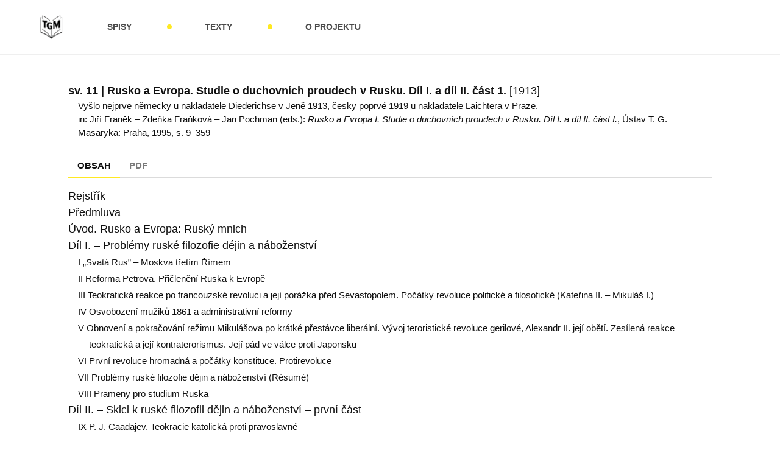

--- FILE ---
content_type: text/html; charset=utf-8
request_url: https://masaryk.mua.cas.cz/Archive/Detail/60?gotopage=121
body_size: 24363
content:
<!DOCTYPE html>
<html lang="en">
<head>
    <!-- Google tag (gtag.js) -->
    <script async src="https://www.googletagmanager.com/gtag/js?id=G-KHS21RCRTW"></script>
    <script>
        window.dataLayer = window.dataLayer || [];
        function gtag() { dataLayer.push(arguments); }
        gtag('js', new Date());

        gtag('config', 'G-KHS21RCRTW');
    </script>
    <meta charset="utf-8" />
    <meta name="viewport" content="initial-scale=1">
    <title>Rusko a Evropa. Studie o duchovn&#xED;ch proudech v Rusku. D&#xED;l I. a d&#xED;l II. &#x10D;&#xE1;st 1. | Masarykův archiv</title>
    <script src="https://kit.fontawesome.com/6aaaa11a38.js" crossorigin="anonymous"></script>
    <script src="https://code.jquery.com/jquery-3.6.4.min.js"></script>
    <link rel="icon" type="image/svg+xml" href="/img/fav-logo.svg">
    <link rel="stylesheet" href="/lib/bulma/css/bulma.css?v=20230822-01" />
    <link rel="stylesheet" href="/css/site.css?v=6917msY9GWFM69alql9mG7R2h6GMSSezx66fFWt2C4I" />

    <script src="/js/site.js?v=T5kkVGFOFRCRPxEHexgunj4A_N9EzeToEoRtW8YEg94"></script>
</head>
<body class="has-navbar-fixed-top">
    
<nav class="container-fluid navbar is-fixed-top" role="navigation" aria-label="main navigation" style="border-bottom: 2px solid #efefef">
    <div class="container">
        <div class="navbar-brand">
            <a class="navbar-item" title="Hlavní stránka" href="/">
                <img src="/img/logo.png" />
            </a>
            <a id="navbar-burger-top" role="button" class="navbar-burger" aria-label="menu" aria-expanded="false" data-target="navbarContent">
                <span aria-hidden="true"></span>
                <span aria-hidden="true"></span>
                <span aria-hidden="true"></span>
            </a>
        </div>

        <div id="navbarContent" class="navbar-menu">
            <div class="navbar-start">
                <div class="navbar-item has-dropdown is-hoverable">
                    <a class="navbar-item is-uppercase has-text-weight-semibold mx-6" href="/">
                        Spisy
                    </a>

                    <div class="navbar-dropdown is-boxed" style="max-height:300px;overflow-y:auto">

                                <a class="navbar-item" href="/Archive/Detail/1">svazek 1 | Sebevra&#x17E;da hromadn&#xFD;m jevem spole&#x10D;ensk&#xFD;m modern&#xED; osv&#x11B;ty</a>
                            
                                <a class="navbar-item" href="/Archive/Detail/2">svazek 2 | Z&#xE1;kladov&#xE9; konkr&#xE9;tn&#xE9; logiky. T&#x159;&#xED;d&#x11B;n&#xED; a soustava v&#x11B;d</a>
                            
                                <a class="navbar-item" href="/Archive/Detail/3">svazek 3 | Pokus o konkr&#xE9;tn&#xED; logiku. T&#x159;&#xED;d&#x11B;n&#xED; a soustava v&#x11B;d</a>
                            
                                <a class="navbar-item" href="/Archive/Detail/4">svazek 4 | Univerzitn&#xED; p&#x159;edn&#xE1;&#x161;ky I</a>
                            
                                <a class="navbar-item" href="/Archive/Detail/5">svazek 5 | Univerzitn&#xED; p&#x159;edn&#xE1;&#x161;ky II</a>
                            
                                <a class="navbar-item" href="/Archive/Detail/6">svazek 6 | &#x10C;esk&#xE1; ot&#xE1;zka. Na&#x161;e nyn&#x11B;j&#x161;&#xED; krize. Jan Hus</a>
                            
                                <a class="navbar-item" href="/Archive/Detail/7">svazek 7 | Karel Havl&#xED;&#x10D;ek. Snahy a tu&#x17E;by politick&#xE9;ho probuzen&#xED;</a>
                            
                                <a class="navbar-item" href="/Archive/Detail/8">svazek 8 | Modern&#xED; &#x10D;lov&#x11B;k a n&#xE1;bo&#x17E;enstv&#xED;</a>
                            
                                <a class="navbar-item" href="/Archive/Detail/9">svazek 9 | Ot&#xE1;zka soci&#xE1;ln&#xED; I. Z&#xE1;klady marxismu filosofick&#xE9; a sociologick&#xE9;, svazek prvn&#xED;</a>
                            
                                <a class="navbar-item" href="/Archive/Detail/10">svazek 10 | Ot&#xE1;zka soci&#xE1;ln&#xED; II. Z&#xE1;klady marxismu filosofick&#xE9; a sociologick&#xE9;, svazek druh&#xFD;</a>
                            
                                <a class="navbar-item" href="/Archive/Detail/11">svazek 11 | Rusko a Evropa I. Studie o duchovn&#xED;ch proudech v Rusku. D&#xED;l I. a d&#xED;l II. &#x10D;&#xE1;st I.</a>
                            
                                <a class="navbar-item" href="/Archive/Detail/12">svazek 12 | Rusko a Evropa II. Studie o duchovn&#xED; proudech v Rusku. D&#xED;l II. &#x10D;&#xE1;st 2. a&#x17E; 5. a d&#xED;l III. &#x10D;&#xE1;st I.</a>
                            
                                <a class="navbar-item" href="/Archive/Detail/13">svazek 13 | Rusko a Evropa III. Studie o duchovn&#xED; proudech v Rusku. D&#xED;l III. &#x10D;&#xE1;st 2. a &#x10D;&#xE1;st 3.</a>
                            
                                <a class="navbar-item" href="/Archive/Detail/14">svazek 14 | Nov&#xE1; Evropa. Stanovisko slovansk&#xE9;</a>
                            
                                <a class="navbar-item" href="/Archive/Detail/15">svazek 15 | Sv&#x11B;tov&#xE1; revoluce</a>
                            
                                <a class="navbar-item" href="/Archive/Detail/16">svazek 16 | Juvenilie. Studie a stati z let 1876&#x2013;1881</a>
                            
                                <a class="navbar-item" href="/Archive/Detail/17">svazek 17 | P&#x159;edn&#xE1;&#x161;ky a studie z let 1882&#x2013;1884 (Hume &#x2013; Pascal &#x2013; Buckle &#x2013; O studiu d&#x11B;l b&#xE1;snick&#xFD;ch)</a>
                            
                                <a class="navbar-item" href="/Archive/Detail/18">svazek 18 | Z po&#x10D;&#xE1;tku Athenea. Texty z let 1883&#x2013;1885</a>
                            
                                <a class="navbar-item" href="/Archive/Detail/19">svazek 19 | Z boj&#x16F; o rukopisy. Texty z let 1886&#x2013;1888</a>
                            
                                <a class="navbar-item" href="/Archive/Detail/20">svazek 20 | Slovansk&#xE9; studie a texty z let 1889&#x2013;1891</a>
                            
                                <a class="navbar-item" href="/Archive/Detail/21">svazek 21 | Parlamentn&#xED; projevy 1891&#x2013;1893</a>
                            
                                <a class="navbar-item" href="/Archive/Detail/22">svazek 22 | Na&#x161;e doba. Texty z let 1892&#x2013;1894</a>
                            
                                <a class="navbar-item" href="/Archive/Detail/23">svazek 23 | Mezi literaturou a politikou. Texty z let 1895&#x2013;1897</a>
                            
                                <a class="navbar-item" href="/Archive/Detail/24">svazek 24a | Hilsneri&#xE1;da. Texty z let 1898&#x2013;1900 I</a>
                            
                                <a class="navbar-item" href="/Archive/Detail/25">svazek 24b | Hilsneri&#xE1;da. Texty z let 1898&#x2013;1900 II</a>
                            
                                <a class="navbar-item" href="/Archive/Detail/26">svazek 25 | Ide&#xE1;ly humanitn&#xED; a texty z let 1901&#x2013;1903</a>
                            
                                <a class="navbar-item" href="/Archive/Detail/27">svazek 26 | Z boj&#x16F; o n&#xE1;bo&#x17E;enstv&#xED;. Texty z let 1904&#x2013;1906</a>
                            
                                <a class="navbar-item" href="/Archive/Detail/28">svazek 27 | Demokracie v politice. Texty z let 1907&#x2013;1910</a>
                            
                                <a class="navbar-item" href="/Archive/Detail/29">svazek 28 | Politika v&#x11B;dou a um&#x11B;n&#xED;m. Texty z let 1911&#x2013;1914</a>
                            
                                <a class="navbar-item" href="/Archive/Detail/30">svazek 29 | Parlamentn&#xED; projevy 1907&#x2013;1914</a>
                            
                                <a class="navbar-item" href="/Archive/Detail/31">svazek 30 | V&#xE1;lka a revoluce I. &#x10C;l&#xE1;nky &#x2013; memoranda &#x2013; p&#x159;edn&#xE1;&#x161;ky &#x2013; rozhovory 1914&#x2013;1916</a>
                            
                                <a class="navbar-item" href="/Archive/Detail/32">svazek 31 | V&#xE1;lka a revoluce II. &#x10C;l&#xE1;nky &#x2013; memoranda &#x2013; p&#x159;edn&#xE1;&#x161;ky &#x2013; rozhovory 1917</a>
                            
                                <a class="navbar-item" href="/Archive/Detail/33">svazek 32 | V&#xE1;lka a revoluce III. &#x10C;l&#xE1;nky, memoranda, p&#x159;edn&#xE1;&#x161;ky, rozhovory 1918</a>
                            
                                <a class="navbar-item" href="/Archive/Detail/34">svazek 33 | Cesta demokracie. I, Projevy, &#x10D;l&#xE1;nky, rozhovory 1918&#x2013;1920</a>
                            
                                <a class="navbar-item" href="/Archive/Detail/35">svazek 34 | Cesta demokracie. II, Projevy, &#x10D;l&#xE1;nky, rozhovory 1921&#x2013;1923</a>
                            
                                <a class="navbar-item" href="/Archive/Detail/36">svazek 35 | Cesta demokracie. III, Projevy, &#x10D;l&#xE1;nky, rozhovory 1924-1928</a>
                            
                                <a class="navbar-item" href="/Archive/Detail/37">svazek 36 | Cesta demokracie. IV, Projevy, &#x10D;l&#xE1;nky, rozhovory 1929-1937</a>
                            
                                <a class="navbar-item" href="/Archive/Detail/38">svazek 37 | Hovory s T. G. Masarykem</a>
                            
                                <a class="navbar-item" href="/Archive/Detail/39">svazek 38 | Duch a &#x10D;in. Rozmluvy s Masarykem</a>
                            
                                <a class="navbar-item" href="/Archive/Detail/40">svazek 39 | Programy Masarykov&#xFD;ch politick&#xFD;ch stran. &#x10C;esk&#xE1; strana lidov&#xE1; a &#x10C;esk&#xE1; strana pokrokov&#xE1;. Texty z let 1900&#x2013;1912</a>
                                                </div>
                </div>

                <a class="navbar-item has-primary-dot is-uppercase has-text-weight-semibold mx-6" title="Archiv" href="/Archive">
                    Texty
                </a>
                <a class="navbar-item has-primary-dot is-uppercase has-text-weight-semibold mx-6" title="O projektu" href="/About">
                    O projektu
                </a>



            </div>
        </div>
    </div>
</nav>

<script>
    $(document).ready(function () {
        $("#navbar-burger-top").click(function () {
            $("#navbar-burger-top").toggleClass("is-active");
            $("#navbarContent").toggleClass("is-active");
        });
    });
</script>


    <div b-10jrxlfjvc class="container">
        <div b-10jrxlfjvc class="section">
            




<div class="mainContentSection is-size-5">
    
    <div class="block ModelRow" id="Model-60">
<h1>        <b>

                        sv. 11 |
                    Rusko a Evropa. Studie o duchovn&#xED;ch proudech v Rusku. D&#xED;l I. a d&#xED;l II. &#x10D;&#xE1;st 1.        </b>

                [1913]
            </h1>


            <div class="ml-4 is-size-6">
                <ul>
                    <li>
                        Vyšlo nejprve německy u nakladatele Diederichse v Jeně 1913, česky poprvé 1919 u nakladatele Laichtera v Praze.
                    </li>
                </ul>
            </div>
            <div class="ml-4 is-size-6">
                <ul><li>in: Jiří Franěk – Zdeňka Fraňková – Jan Pochman (eds.): <i><a href='/Archive/Detail/11'>Rusko a Evropa I. Studie o duchovních proudech v Rusku. Díl I. a díl II. část I.</a></i>, Ústav T. G. Masaryka: Praha, 1995, s. 9–359</li></ul>
            </div>
    </div>
    <div id="Highlights-60">
    </div>





            <div class="hero-foot">
                <nav class="tabs">
                    <div class="container">
                        <ul>
                            <li id="Content_tab" class="tab is-active is-uppercase has-text-weight-semibold" onclick="openTab('Content')"><a style="text-decoration:none">Obsah</a></li>
                            <li id="PDF_tab" class="tab is-uppercase has-text-weight-semibold" onclick="openTab('PDF')"><a style="text-decoration:none">Pdf</a></li>
                        </ul>
                    </div>
                </nav>
            </div>
            <script>
                $(document).ready(function () {
                    $("#PDF").css("visibility", "hidden");
                })
            </script>
        

            <div class="content-tab" id="Content">
                


            <ul class="mt-4">
                    <li style="margin-left:0rem" class="indented">
                        <a class="" onclick="goToPage(367)">
                            Rejst&#x159;&#xED;k
                        </a>
                    </li>
                    <li style="margin-left:0rem" class="indented">
                        <a class="" onclick="goToPage(6)">
                            P&#x159;edmluva
                        </a>
                    </li>
                    <li style="margin-left:0rem" class="indented">
                        <a class="" onclick="goToPage(9)">
                            &#xDA;vod. Rusko a Evropa: Rusk&#xFD; mnich
                        </a>
                    </li>
                    <li style="margin-left:0rem" class="indented">
                        <a class="" onclick="goToPage(13)">
                            D&#xED;l I. &#x2013; Probl&#xE9;my rusk&#xE9; filozofie d&#xE9;jin a n&#xE1;bo&#x17E;enstv&#xED;
                        </a>
                    </li>
                    <li style="margin-left:1rem" class="indented">
                        <a class="is-size-6" onclick="goToPage(14)">
                            I &#x201E;Svat&#xE1; Rus&#x201D; &#x2013; Moskva t&#x159;et&#xED;m &#x158;&#xED;mem
                        </a>
                    </li>
                    <li style="margin-left:1rem" class="indented">
                        <a class="is-size-6" onclick="goToPage(43)">
                            II Reforma Petrova. P&#x159;i&#x10D;len&#x11B;n&#xED; Ruska k Evrop&#x11B;
                        </a>
                    </li>
                    <li style="margin-left:1rem" class="indented">
                        <a class="is-size-6" onclick="goToPage(62)">
                            III Teokratick&#xE1; reakce po francouzsk&#xE9; revoluci a jej&#xED; por&#xE1;&#x17E;ka p&#x159;ed Sevastopolem. Po&#x10D;&#xE1;tky revoluce politick&#xE9; a filosofick&#xE9; (Kate&#x159;ina II. &#x2013; Mikul&#xE1;&#x161; I.)
                        </a>
                    </li>
                    <li style="margin-left:1rem" class="indented">
                        <a class="is-size-6" onclick="goToPage(97)">
                            IV Osvobozen&#xED; mu&#x17E;ik&#x16F; 1861 a administrativn&#xED; reformy
                        </a>
                    </li>
                    <li style="margin-left:1rem" class="indented">
                        <a class="is-size-6" onclick="goToPage(105)">
                            V Obnoven&#xED; a pokra&#x10D;ov&#xE1;n&#xED; re&#x17E;imu Mikul&#xE1;&#x161;ova po kr&#xE1;tk&#xE9; p&#x159;est&#xE1;vce liber&#xE1;ln&#xED;. V&#xFD;voj teroristick&#xE9; revoluce gerilov&#xE9;, Alexandr II. jej&#xED; ob&#x11B;t&#xED;. Zes&#xED;len&#xE1; reakce teokratick&#xE1; a jej&#xED; kontraterorismus. Jej&#xED; p&#xE1;d ve v&#xE1;lce proti Japonsku
                        </a>
                    </li>
                    <li style="margin-left:1rem" class="indented">
                        <a class="is-size-6" onclick="goToPage(121)">
                            VI Prvn&#xED; revoluce hromadn&#xE1; a po&#x10D;&#xE1;tky konstituce. Protirevoluce
                        </a>
                    </li>
                    <li style="margin-left:1rem" class="indented">
                        <a class="is-size-6" onclick="goToPage(140)">
                            VII Probl&#xE9;my rusk&#xE9; filozofie d&#x11B;jin a n&#xE1;bo&#x17E;enstv&#xED; (R&#xE9;sum&#xE9;)
                        </a>
                    </li>
                    <li style="margin-left:1rem" class="indented">
                        <a class="is-size-6" onclick="goToPage(153)">
                            VIII Prameny pro studium Ruska
                        </a>
                    </li>
                    <li style="margin-left:0rem" class="indented">
                        <a class="" onclick="goToPage(160)">
                            D&#xED;l II. &#x2013; Skici k rusk&#xE9; filozofii d&#x11B;jin a n&#xE1;bo&#x17E;enstv&#xED; &#x2013; prvn&#xED; &#x10D;&#xE1;st
                        </a>
                    </li>
                    <li style="margin-left:1rem" class="indented">
                        <a class="is-size-6" onclick="goToPage(161)">
                            IX P. J. Caadajev. Teokracie katolick&#xE1; proti pravoslavn&#xE9;
                        </a>
                    </li>
                    <li style="margin-left:1rem" class="indented">
                        <a class="is-size-6" onclick="goToPage(172)">
                            X Slavjanofilstv&#xED;. Mesianismus pravoslavn&#xE9; teokracie. Slavjanofilstv&#xED; a panslavismus
                        </a>
                    </li>
                    <li style="margin-left:1rem" class="indented">
                        <a class="is-size-6" onclick="goToPage(238)">
                            XI Z&#xE1;padnictv&#xED;. V. G. B&#x11B;linskij
                        </a>
                    </li>
                    <li style="margin-left:1rem" class="indented">
                        <a class="is-size-6" onclick="goToPage(267)">
                            XII Synt&#xE9;za z&#xE1;padnictv&#xED; a slavjanofilstv&#xED;. Apollon Grigorjev
                        </a>
                    </li>
                    <li style="margin-left:1rem" class="indented">
                        <a class="is-size-6" onclick="goToPage(271)">
                            XIII Alexandr Gercen. Filozofick&#xFD; a politick&#xFD; radikalismus
                        </a>
                    </li>
                    <li style="margin-left:0rem" class="indented">
                        <a class="" onclick="goToPage(302)">
                            Dodatek: Za sv&#xE9;tov&#xE9; v&#xE1;lky a revoluce (Napsal Jan Slav&#xED;k)
                        </a>
                    </li>
                    <li style="margin-left:1rem" class="indented">
                        <a class="is-size-6" onclick="goToPage(303)">
                            I Rusko p&#x159;ed v&#xE1;lkou a za v&#xE1;lky
                        </a>
                    </li>
                    <li style="margin-left:1rem" class="indented">
                        <a class="is-size-6" onclick="goToPage(314)">
                            II Revoluce roku 1917
                        </a>
                    </li>
                    <li style="margin-left:0rem" class="indented">
                        <a class="" onclick="goToPage(337)">
                            Masaryk&#x16F;v obsah prv&#xE9;ho svazku s podkapitolam
                        </a>
                    </li>
                    <li style="margin-left:0rem" class="indented">
                        <a class="" onclick="goToPage(344)">
                            Edi&#x10D;n&#xED; pozn&#xE1;mka
                        </a>
                    </li>
                    <li style="margin-left:0rem" class="indented">
                        <a class="" onclick="goToPage(353)">
                            Vysv&#x11B;tlivky
                        </a>
                    </li>
            </ul>
        
            </div>
        

        <div class="mt-4 content-tab" id="PDF">
            

<script>
    var documentViewerJS;
    function documentViewerLoaded(sender, e) {
        documentViewerJS = sender;
    }

    function documentLoaded(sender, e) {
        const urlParams = new URLSearchParams(window.location.search);
        const query = urlParams.get('pdfQuery');
        if (query != null)
            documentViewerJS.searchText(query);
        const page = urlParams.get('gotopage');
        if (page != null)
            goToPage(page);
    }

</script>
<meta http-equiv="X-UA-Compatible" content="IE=edge">
<link href="/resource.ashx/638287602760000000/viewer.css" rel="stylesheet">
<script src="/resource.ashx/638287602760000000/viewer.js"></script>

<!--
DocumentUltimate
Copyright © 2016-2023 GleamTech
https://www.gleamtech.com/documentultimate
-->
<span class="dv-scope"><div id="documentViewer" style="width: ; height: 600px;" class="dv-control"></div></span>
<script type="text/javascript" id="documentViewer-loader">
(function() {
var config = {
  id: "documentViewer",
  height: 600,
  resizable: false,
  resizeHandles: "s, e, se",
  displayMode: "InPlace",
  stateId: "p44xj6",
  sid: "CfDJ8B02HnsMwn9FpvXTYLw9D4Kw8zZHu+j0rxKC6nAwDByGlUHyKKQciq0RZ1ebGjNtgcyxmsTy1Y42GuuTbwXSXahgN76+FQ6BQSxGd0Jk5uBQ4dlYRuWHpl+v3jnVF1agP3qLuCKCiLStOdIQsaH0NmFzpkNJlTn5jCgGSuZUKqiI",
  sidParameter: "sid-gt",
  path: "/resource.ashx/638287602760000000/webviewer/",
  handlerUrl: "/documentviewer.ashx",
  cacheInfoKey: "yqn7qb/yqn7qb-1r5xusm.json",
  language: "cs",
  languageUrl: "/resource.ashx/638287602760000000/localization.json?display=__lng__",
  permissions: 524287,
  fitMode: "FitWidth",
  layoutMode: "Continuous",
  zoomLevel: 100,
  singlePageRotation: false,
  mobileMode: "Never",
  downloadUrl: "https://masaryk.mua.cas.cz/File?handler=downloadPdf?id=60",
  showToolbar: true,
  toolbarAtBottom: false,
  showSidePane: true,
  sidePaneTabsAtBottom: false,
  searchOptions: {
    highlightColor: "#FFFF00",
    activeHighlightColor: "#FFA500"
  },
  printOptions: {
    highQuality: true,
    highQualityLevel: 100,
    pageRange: ""
  },
  clientEvents: {
    loaded: "documentViewerLoaded",
    documentLoaded: "documentLoaded"
  }
};
window.GleamTech = window.GleamTech || {};
if (GleamTech.loaderReady)
    GleamTech.loaderReady(config);
else
{
    GleamTech.loaderQueue = GleamTech.loaderQueue || [];
    GleamTech.loaderQueue.push(config);
}
})();
</script>



        </div>




</div>





        </div>
        <footer b-10jrxlfjvc class="footer">
            <div b-10jrxlfjvc class="content">
                <div b-10jrxlfjvc class="columns">
                    <div b-10jrxlfjvc class="column is-1">
                        <a b-10jrxlfjvc href="https://mua.cas.cz" target="_blank"><img style="height:50px" src="/img/logo-mob.svg" /></a>
                    </div>
                    <div b-10jrxlfjvc class="column">
                        <p b-10jrxlfjvc>
                            Masarykův ústav a Archiv AV ČR, v. v. i.<br b-10jrxlfjvc />
                            Gabčíkova 2362/10, 182 00 Praha 8<br b-10jrxlfjvc />
                            mua@mua.cas.cz
                        </p>
                    </div>
                    <div b-10jrxlfjvc class="column is-1">
                        <a b-10jrxlfjvc href="https://utgm.cz" target="_blank"><img style="height:50px" src="/img/logo-utgm.gif" /></a>
                    </div>
                    <div b-10jrxlfjvc class="column">
                        <p b-10jrxlfjvc>
                            Ústav T. G. Masaryka, o. p. s.<br b-10jrxlfjvc />
                            Jilská 1, 110 00, Praha 1<br b-10jrxlfjvc />
                            info@utgm.cz
                        </p>
                    </div>
                </div>
            </div>
        </footer>
    </div>
</body>
</html>


--- FILE ---
content_type: text/html; charset=utf-8
request_url: https://masaryk.mua.cas.cz/documentviewer.ashx/PrepareDocument
body_size: -24
content:
{"Success":true,"Result":{"lastModified":638988185561937963,"attachments":[]}}

--- FILE ---
content_type: text/css
request_url: https://masaryk.mua.cas.cz/css/site.css?v=6917msY9GWFM69alql9mG7R2h6GMSSezx66fFWt2C4I
body_size: 409
content:
html {
  font-size: 14px;
}

@media (min-width: 768px) {
  html {
    font-size: 16px;
  }
}

html {
  position: relative;
  min-height: 100%;
}

body {
  margin-bottom: 60px;
}

/*ul.dash {
    list-style-type: none;
}

    ul.dash li:before {
        content: '\2014';
        position: absolute;
        margin-left: -30px;
    }


ul.nondash {
    list-style-type: none;
}

ul.nondash li:before {
    content: '';
    position: absolute;
    margin-left: -30px;
}

li.indented {
    list-style-position: inside;
    text-indent: -1em;
    padding-left: 1em;
*/}

--- FILE ---
content_type: text/css; charset=utf-8
request_url: https://masaryk.mua.cas.cz/resource.ashx/638287602760000000/viewer.css
body_size: 3328
content:
/*! jQuery UI - v1.13.2 - 2023-03-25
* http://jqueryui.com
* Includes: draggable.css, core.css, resizable.css, selectable.css, sortable.css, theme.css
* To view and modify this theme, visit http://jqueryui.com/themeroller/?scope=.dv-scope&folderName=dv-scope&cornerRadiusShadow=8px&offsetLeftShadow=0px&offsetTopShadow=0px&thicknessShadow=5px&opacityShadow=30&bgImgOpacityShadow=0&bgTextureShadow=flat&bgColorShadow=666666&opacityOverlay=30&bgImgOpacityOverlay=0&bgTextureOverlay=flat&bgColorOverlay=aaaaaa&iconColorError=cc0000&fcError=5f3f3f&borderColorError=f1a899&bgTextureError=flat&bgColorError=fddfdf&iconColorHighlight=777620&fcHighlight=777620&borderColorHighlight=dad55e&bgTextureHighlight=flat&bgColorHighlight=fffa90&iconColorActive=ffffff&fcActive=ffffff&borderColorActive=003eff&bgTextureActive=flat&bgColorActive=007fff&iconColorHover=555555&fcHover=2b2b2b&borderColorHover=cccccc&bgTextureHover=flat&bgColorHover=ededed&iconColorDefault=777777&fcDefault=454545&borderColorDefault=c5c5c5&bgTextureDefault=flat&bgColorDefault=f6f6f6&iconColorContent=444444&fcContent=333333&borderColorContent=dddddd&bgTextureContent=flat&bgColorContent=ffffff&iconColorHeader=444444&fcHeader=333333&borderColorHeader=dddddd&bgTextureHeader=flat&bgColorHeader=e9e9e9&cornerRadius=3px&fwDefault=normal&fsDefault=1em&ffDefault=Arial%2CHelvetica%2Csans-serif
* Copyright jQuery Foundation and other contributors; Licensed MIT */

.dv-scope .ui-draggable-handle{-ms-touch-action:none;touch-action:none}.dv-scope .ui-helper-hidden{display:none}.dv-scope .ui-helper-hidden-accessible{border:0;clip:rect(0 0 0 0);height:1px;margin:-1px;overflow:hidden;padding:0;position:absolute;width:1px}.dv-scope .ui-helper-reset{margin:0;padding:0;border:0;outline:0;line-height:1.3;text-decoration:none;font-size:100%;list-style:none}.dv-scope .ui-helper-clearfix:before,.dv-scope .ui-helper-clearfix:after{content:"";display:table;border-collapse:collapse}.dv-scope .ui-helper-clearfix:after{clear:both}.dv-scope .ui-helper-zfix{width:100%;height:100%;top:0;left:0;position:absolute;opacity:0;-ms-filter:"alpha(opacity=0)"}.dv-scope .ui-front{z-index:100}.dv-scope .ui-state-disabled{cursor:default!important;pointer-events:none}.dv-scope .ui-icon{display:inline-block;vertical-align:middle;margin-top:-.25em;position:relative;text-indent:-99999px;overflow:hidden;background-repeat:no-repeat}.dv-scope .ui-widget-icon-block{left:50%;margin-left:-8px;display:block}.dv-scope .ui-widget-overlay{position:fixed;top:0;left:0;width:100%;height:100%}.dv-scope .ui-resizable{position:relative}.dv-scope .ui-resizable-handle{position:absolute;font-size:0.1px;display:block;-ms-touch-action:none;touch-action:none}.dv-scope .ui-resizable-disabled .ui-resizable-handle,.dv-scope .ui-resizable-autohide .ui-resizable-handle{display:none}.dv-scope .ui-resizable-n{cursor:n-resize;height:7px;width:100%;top:-5px;left:0}.dv-scope .ui-resizable-s{cursor:s-resize;height:7px;width:100%;bottom:-5px;left:0}.dv-scope .ui-resizable-e{cursor:e-resize;width:7px;right:-5px;top:0;height:100%}.dv-scope .ui-resizable-w{cursor:w-resize;width:7px;left:-5px;top:0;height:100%}.dv-scope .ui-resizable-se{cursor:se-resize;width:12px;height:12px;right:1px;bottom:1px}.dv-scope .ui-resizable-sw{cursor:sw-resize;width:9px;height:9px;left:-5px;bottom:-5px}.dv-scope .ui-resizable-nw{cursor:nw-resize;width:9px;height:9px;left:-5px;top:-5px}.dv-scope .ui-resizable-ne{cursor:ne-resize;width:9px;height:9px;right:-5px;top:-5px}.dv-scope .ui-selectable{-ms-touch-action:none;touch-action:none}.dv-scope .ui-selectable-helper{position:absolute;z-index:100;border:1px dotted black}.dv-scope .ui-sortable-handle{-ms-touch-action:none;touch-action:none}.dv-scope .ui-widget{font-family:Arial,Helvetica,sans-serif;font-size:1em}.dv-scope .ui-widget .ui-widget{font-size:1em}.dv-scope .ui-widget input,.dv-scope .ui-widget select,.dv-scope .ui-widget textarea,.dv-scope .ui-widget button{font-family:Arial,Helvetica,sans-serif;font-size:1em}.dv-scope .ui-widget.ui-widget-content{border:1px solid #c5c5c5}.dv-scope .ui-widget-content{border:1px solid #ddd;background:#fff;color:#333}.dv-scope .ui-widget-content a{color:#333}.dv-scope .ui-widget-header{border:1px solid #ddd;background:#e9e9e9;color:#333;font-weight:bold}.dv-scope .ui-widget-header a{color:#333}.dv-scope .ui-state-default,.dv-scope .ui-widget-content .ui-state-default,.dv-scope .ui-widget-header .ui-state-default,.dv-scope .ui-button,html .dv-scope .ui-button.ui-state-disabled:hover,html .dv-scope .ui-button.ui-state-disabled:active{border:1px solid #c5c5c5;background:#f6f6f6;font-weight:normal;color:#454545}.dv-scope .ui-state-default a,.dv-scope .ui-state-default a:link,.dv-scope .ui-state-default a:visited,a.dv-scope .ui-button,a:link.dv-scope .ui-button,a:visited.dv-scope .ui-button,.dv-scope .ui-button{color:#454545;text-decoration:none}.dv-scope .ui-state-hover,.dv-scope .ui-widget-content .ui-state-hover,.dv-scope .ui-widget-header .ui-state-hover,.dv-scope .ui-state-focus,.dv-scope .ui-widget-content .ui-state-focus,.dv-scope .ui-widget-header .ui-state-focus,.dv-scope .ui-button:hover,.dv-scope .ui-button:focus{border:1px solid #ccc;background:#ededed;font-weight:normal;color:#2b2b2b}.dv-scope .ui-state-hover a,.dv-scope .ui-state-hover a:hover,.dv-scope .ui-state-hover a:link,.dv-scope .ui-state-hover a:visited,.dv-scope .ui-state-focus a,.dv-scope .ui-state-focus a:hover,.dv-scope .ui-state-focus a:link,.dv-scope .ui-state-focus a:visited,a.dv-scope .ui-button:hover,a.dv-scope .ui-button:focus{color:#2b2b2b;text-decoration:none}.dv-scope .ui-visual-focus{box-shadow:0 0 3px 1px rgb(94,158,214)}.dv-scope .ui-state-active,.dv-scope .ui-widget-content .ui-state-active,.dv-scope .ui-widget-header .ui-state-active,a.dv-scope .ui-button:active,.dv-scope .ui-button:active,.dv-scope .ui-button.ui-state-active:hover{border:1px solid #003eff;background:#007fff;font-weight:normal;color:#fff}.dv-scope .ui-icon-background,.dv-scope .ui-state-active .ui-icon-background{border:#003eff;background-color:#fff}.dv-scope .ui-state-active a,.dv-scope .ui-state-active a:link,.dv-scope .ui-state-active a:visited{color:#fff;text-decoration:none}.dv-scope .ui-state-highlight,.dv-scope .ui-widget-content .ui-state-highlight,.dv-scope .ui-widget-header .ui-state-highlight{border:1px solid #dad55e;background:#fffa90;color:#777620}.dv-scope .ui-state-checked{border:1px solid #dad55e;background:#fffa90}.dv-scope .ui-state-highlight a,.dv-scope .ui-widget-content .ui-state-highlight a,.dv-scope .ui-widget-header .ui-state-highlight a{color:#777620}.dv-scope .ui-state-error,.dv-scope .ui-widget-content .ui-state-error,.dv-scope .ui-widget-header .ui-state-error{border:1px solid #f1a899;background:#fddfdf;color:#5f3f3f}.dv-scope .ui-state-error a,.dv-scope .ui-widget-content .ui-state-error a,.dv-scope .ui-widget-header .ui-state-error a{color:#5f3f3f}.dv-scope .ui-state-error-text,.dv-scope .ui-widget-content .ui-state-error-text,.dv-scope .ui-widget-header .ui-state-error-text{color:#5f3f3f}.dv-scope .ui-priority-primary,.dv-scope .ui-widget-content .ui-priority-primary,.dv-scope .ui-widget-header .ui-priority-primary{font-weight:bold}.dv-scope .ui-priority-secondary,.dv-scope .ui-widget-content .ui-priority-secondary,.dv-scope .ui-widget-header .ui-priority-secondary{opacity:.7;-ms-filter:"alpha(opacity=70)";font-weight:normal}.dv-scope .ui-state-disabled,.dv-scope .ui-widget-content .ui-state-disabled,.dv-scope .ui-widget-header .ui-state-disabled{opacity:.35;-ms-filter:"alpha(opacity=35)";background-image:none}.dv-scope .ui-state-disabled .ui-icon{-ms-filter:"alpha(opacity=35)"}.dv-scope .ui-icon{width:16px;height:16px}.dv-scope .ui-icon,.dv-scope .ui-widget-content .ui-icon{background-image:url("images/ui-icons_444444_256x240.png")}.dv-scope .ui-widget-header .ui-icon{background-image:url("images/ui-icons_444444_256x240.png")}.dv-scope .ui-state-hover .ui-icon,.dv-scope .ui-state-focus .ui-icon,.dv-scope .ui-button:hover .ui-icon,.dv-scope .ui-button:focus .ui-icon{background-image:url("images/ui-icons_555555_256x240.png")}.dv-scope .ui-state-active .ui-icon,.dv-scope .ui-button:active .ui-icon{background-image:url("images/ui-icons_ffffff_256x240.png")}.dv-scope .ui-state-highlight .ui-icon,.dv-scope .ui-button .ui-state-highlight.ui-icon{background-image:url("images/ui-icons_777620_256x240.png")}.dv-scope .ui-state-error .ui-icon,.dv-scope .ui-state-error-text .ui-icon{background-image:url("images/ui-icons_cc0000_256x240.png")}.dv-scope .ui-button .ui-icon{background-image:url("images/ui-icons_777777_256x240.png")}.dv-scope .ui-icon-blank.ui-icon-blank.ui-icon-blank{background-image:none}.dv-scope .ui-icon-caret-1-n{background-position:0 0}.dv-scope .ui-icon-caret-1-ne{background-position:-16px 0}.dv-scope .ui-icon-caret-1-e{background-position:-32px 0}.dv-scope .ui-icon-caret-1-se{background-position:-48px 0}.dv-scope .ui-icon-caret-1-s{background-position:-65px 0}.dv-scope .ui-icon-caret-1-sw{background-position:-80px 0}.dv-scope .ui-icon-caret-1-w{background-position:-96px 0}.dv-scope .ui-icon-caret-1-nw{background-position:-112px 0}.dv-scope .ui-icon-caret-2-n-s{background-position:-128px 0}.dv-scope .ui-icon-caret-2-e-w{background-position:-144px 0}.dv-scope .ui-icon-triangle-1-n{background-position:0 -16px}.dv-scope .ui-icon-triangle-1-ne{background-position:-16px -16px}.dv-scope .ui-icon-triangle-1-e{background-position:-32px -16px}.dv-scope .ui-icon-triangle-1-se{background-position:-48px -16px}.dv-scope .ui-icon-triangle-1-s{background-position:-65px -16px}.dv-scope .ui-icon-triangle-1-sw{background-position:-80px -16px}.dv-scope .ui-icon-triangle-1-w{background-position:-96px -16px}.dv-scope .ui-icon-triangle-1-nw{background-position:-112px -16px}.dv-scope .ui-icon-triangle-2-n-s{background-position:-128px -16px}.dv-scope .ui-icon-triangle-2-e-w{background-position:-144px -16px}.dv-scope .ui-icon-arrow-1-n{background-position:0 -32px}.dv-scope .ui-icon-arrow-1-ne{background-position:-16px -32px}.dv-scope .ui-icon-arrow-1-e{background-position:-32px -32px}.dv-scope .ui-icon-arrow-1-se{background-position:-48px -32px}.dv-scope .ui-icon-arrow-1-s{background-position:-65px -32px}.dv-scope .ui-icon-arrow-1-sw{background-position:-80px -32px}.dv-scope .ui-icon-arrow-1-w{background-position:-96px -32px}.dv-scope .ui-icon-arrow-1-nw{background-position:-112px -32px}.dv-scope .ui-icon-arrow-2-n-s{background-position:-128px -32px}.dv-scope .ui-icon-arrow-2-ne-sw{background-position:-144px -32px}.dv-scope .ui-icon-arrow-2-e-w{background-position:-160px -32px}.dv-scope .ui-icon-arrow-2-se-nw{background-position:-176px -32px}.dv-scope .ui-icon-arrowstop-1-n{background-position:-192px -32px}.dv-scope .ui-icon-arrowstop-1-e{background-position:-208px -32px}.dv-scope .ui-icon-arrowstop-1-s{background-position:-224px -32px}.dv-scope .ui-icon-arrowstop-1-w{background-position:-240px -32px}.dv-scope .ui-icon-arrowthick-1-n{background-position:1px -48px}.dv-scope .ui-icon-arrowthick-1-ne{background-position:-16px -48px}.dv-scope .ui-icon-arrowthick-1-e{background-position:-32px -48px}.dv-scope .ui-icon-arrowthick-1-se{background-position:-48px -48px}.dv-scope .ui-icon-arrowthick-1-s{background-position:-64px -48px}.dv-scope .ui-icon-arrowthick-1-sw{background-position:-80px -48px}.dv-scope .ui-icon-arrowthick-1-w{background-position:-96px -48px}.dv-scope .ui-icon-arrowthick-1-nw{background-position:-112px -48px}.dv-scope .ui-icon-arrowthick-2-n-s{background-position:-128px -48px}.dv-scope .ui-icon-arrowthick-2-ne-sw{background-position:-144px -48px}.dv-scope .ui-icon-arrowthick-2-e-w{background-position:-160px -48px}.dv-scope .ui-icon-arrowthick-2-se-nw{background-position:-176px -48px}.dv-scope .ui-icon-arrowthickstop-1-n{background-position:-192px -48px}.dv-scope .ui-icon-arrowthickstop-1-e{background-position:-208px -48px}.dv-scope .ui-icon-arrowthickstop-1-s{background-position:-224px -48px}.dv-scope .ui-icon-arrowthickstop-1-w{background-position:-240px -48px}.dv-scope .ui-icon-arrowreturnthick-1-w{background-position:0 -64px}.dv-scope .ui-icon-arrowreturnthick-1-n{background-position:-16px -64px}.dv-scope .ui-icon-arrowreturnthick-1-e{background-position:-32px -64px}.dv-scope .ui-icon-arrowreturnthick-1-s{background-position:-48px -64px}.dv-scope .ui-icon-arrowreturn-1-w{background-position:-64px -64px}.dv-scope .ui-icon-arrowreturn-1-n{background-position:-80px -64px}.dv-scope .ui-icon-arrowreturn-1-e{background-position:-96px -64px}.dv-scope .ui-icon-arrowreturn-1-s{background-position:-112px -64px}.dv-scope .ui-icon-arrowrefresh-1-w{background-position:-128px -64px}.dv-scope .ui-icon-arrowrefresh-1-n{background-position:-144px -64px}.dv-scope .ui-icon-arrowrefresh-1-e{background-position:-160px -64px}.dv-scope .ui-icon-arrowrefresh-1-s{background-position:-176px -64px}.dv-scope .ui-icon-arrow-4{background-position:0 -80px}.dv-scope .ui-icon-arrow-4-diag{background-position:-16px -80px}.dv-scope .ui-icon-extlink{background-position:-32px -80px}.dv-scope .ui-icon-newwin{background-position:-48px -80px}.dv-scope .ui-icon-refresh{background-position:-64px -80px}.dv-scope .ui-icon-shuffle{background-position:-80px -80px}.dv-scope .ui-icon-transfer-e-w{background-position:-96px -80px}.dv-scope .ui-icon-transferthick-e-w{background-position:-112px -80px}.dv-scope .ui-icon-folder-collapsed{background-position:0 -96px}.dv-scope .ui-icon-folder-open{background-position:-16px -96px}.dv-scope .ui-icon-document{background-position:-32px -96px}.dv-scope .ui-icon-document-b{background-position:-48px -96px}.dv-scope .ui-icon-note{background-position:-64px -96px}.dv-scope .ui-icon-mail-closed{background-position:-80px -96px}.dv-scope .ui-icon-mail-open{background-position:-96px -96px}.dv-scope .ui-icon-suitcase{background-position:-112px -96px}.dv-scope .ui-icon-comment{background-position:-128px -96px}.dv-scope .ui-icon-person{background-position:-144px -96px}.dv-scope .ui-icon-print{background-position:-160px -96px}.dv-scope .ui-icon-trash{background-position:-176px -96px}.dv-scope .ui-icon-locked{background-position:-192px -96px}.dv-scope .ui-icon-unlocked{background-position:-208px -96px}.dv-scope .ui-icon-bookmark{background-position:-224px -96px}.dv-scope .ui-icon-tag{background-position:-240px -96px}.dv-scope .ui-icon-home{background-position:0 -112px}.dv-scope .ui-icon-flag{background-position:-16px -112px}.dv-scope .ui-icon-calendar{background-position:-32px -112px}.dv-scope .ui-icon-cart{background-position:-48px -112px}.dv-scope .ui-icon-pencil{background-position:-64px -112px}.dv-scope .ui-icon-clock{background-position:-80px -112px}.dv-scope .ui-icon-disk{background-position:-96px -112px}.dv-scope .ui-icon-calculator{background-position:-112px -112px}.dv-scope .ui-icon-zoomin{background-position:-128px -112px}.dv-scope .ui-icon-zoomout{background-position:-144px -112px}.dv-scope .ui-icon-search{background-position:-160px -112px}.dv-scope .ui-icon-wrench{background-position:-176px -112px}.dv-scope .ui-icon-gear{background-position:-192px -112px}.dv-scope .ui-icon-heart{background-position:-208px -112px}.dv-scope .ui-icon-star{background-position:-224px -112px}.dv-scope .ui-icon-link{background-position:-240px -112px}.dv-scope .ui-icon-cancel{background-position:0 -128px}.dv-scope .ui-icon-plus{background-position:-16px -128px}.dv-scope .ui-icon-plusthick{background-position:-32px -128px}.dv-scope .ui-icon-minus{background-position:-48px -128px}.dv-scope .ui-icon-minusthick{background-position:-64px -128px}.dv-scope .ui-icon-close{background-position:-80px -128px}.dv-scope .ui-icon-closethick{background-position:-96px -128px}.dv-scope .ui-icon-key{background-position:-112px -128px}.dv-scope .ui-icon-lightbulb{background-position:-128px -128px}.dv-scope .ui-icon-scissors{background-position:-144px -128px}.dv-scope .ui-icon-clipboard{background-position:-160px -128px}.dv-scope .ui-icon-copy{background-position:-176px -128px}.dv-scope .ui-icon-contact{background-position:-192px -128px}.dv-scope .ui-icon-image{background-position:-208px -128px}.dv-scope .ui-icon-video{background-position:-224px -128px}.dv-scope .ui-icon-script{background-position:-240px -128px}.dv-scope .ui-icon-alert{background-position:0 -144px}.dv-scope .ui-icon-info{background-position:-16px -144px}.dv-scope .ui-icon-notice{background-position:-32px -144px}.dv-scope .ui-icon-help{background-position:-48px -144px}.dv-scope .ui-icon-check{background-position:-64px -144px}.dv-scope .ui-icon-bullet{background-position:-80px -144px}.dv-scope .ui-icon-radio-on{background-position:-96px -144px}.dv-scope .ui-icon-radio-off{background-position:-112px -144px}.dv-scope .ui-icon-pin-w{background-position:-128px -144px}.dv-scope .ui-icon-pin-s{background-position:-144px -144px}.dv-scope .ui-icon-play{background-position:0 -160px}.dv-scope .ui-icon-pause{background-position:-16px -160px}.dv-scope .ui-icon-seek-next{background-position:-32px -160px}.dv-scope .ui-icon-seek-prev{background-position:-48px -160px}.dv-scope .ui-icon-seek-end{background-position:-64px -160px}.dv-scope .ui-icon-seek-start{background-position:-80px -160px}.dv-scope .ui-icon-seek-first{background-position:-80px -160px}.dv-scope .ui-icon-stop{background-position:-96px -160px}.dv-scope .ui-icon-eject{background-position:-112px -160px}.dv-scope .ui-icon-volume-off{background-position:-128px -160px}.dv-scope .ui-icon-volume-on{background-position:-144px -160px}.dv-scope .ui-icon-power{background-position:0 -176px}.dv-scope .ui-icon-signal-diag{background-position:-16px -176px}.dv-scope .ui-icon-signal{background-position:-32px -176px}.dv-scope .ui-icon-battery-0{background-position:-48px -176px}.dv-scope .ui-icon-battery-1{background-position:-64px -176px}.dv-scope .ui-icon-battery-2{background-position:-80px -176px}.dv-scope .ui-icon-battery-3{background-position:-96px -176px}.dv-scope .ui-icon-circle-plus{background-position:0 -192px}.dv-scope .ui-icon-circle-minus{background-position:-16px -192px}.dv-scope .ui-icon-circle-close{background-position:-32px -192px}.dv-scope .ui-icon-circle-triangle-e{background-position:-48px -192px}.dv-scope .ui-icon-circle-triangle-s{background-position:-64px -192px}.dv-scope .ui-icon-circle-triangle-w{background-position:-80px -192px}.dv-scope .ui-icon-circle-triangle-n{background-position:-96px -192px}.dv-scope .ui-icon-circle-arrow-e{background-position:-112px -192px}.dv-scope .ui-icon-circle-arrow-s{background-position:-128px -192px}.dv-scope .ui-icon-circle-arrow-w{background-position:-144px -192px}.dv-scope .ui-icon-circle-arrow-n{background-position:-160px -192px}.dv-scope .ui-icon-circle-zoomin{background-position:-176px -192px}.dv-scope .ui-icon-circle-zoomout{background-position:-192px -192px}.dv-scope .ui-icon-circle-check{background-position:-208px -192px}.dv-scope .ui-icon-circlesmall-plus{background-position:0 -208px}.dv-scope .ui-icon-circlesmall-minus{background-position:-16px -208px}.dv-scope .ui-icon-circlesmall-close{background-position:-32px -208px}.dv-scope .ui-icon-squaresmall-plus{background-position:-48px -208px}.dv-scope .ui-icon-squaresmall-minus{background-position:-64px -208px}.dv-scope .ui-icon-squaresmall-close{background-position:-80px -208px}.dv-scope .ui-icon-grip-dotted-vertical{background-position:0 -224px}.dv-scope .ui-icon-grip-dotted-horizontal{background-position:-16px -224px}.dv-scope .ui-icon-grip-solid-vertical{background-position:-32px -224px}.dv-scope .ui-icon-grip-solid-horizontal{background-position:-48px -224px}.dv-scope .ui-icon-gripsmall-diagonal-se{background-position:-64px -224px}.dv-scope .ui-icon-grip-diagonal-se{background-position:-80px -224px}.dv-scope .ui-corner-all,.dv-scope .ui-corner-top,.dv-scope .ui-corner-left,.dv-scope .ui-corner-tl{border-top-left-radius:3px}.dv-scope .ui-corner-all,.dv-scope .ui-corner-top,.dv-scope .ui-corner-right,.dv-scope .ui-corner-tr{border-top-right-radius:3px}.dv-scope .ui-corner-all,.dv-scope .ui-corner-bottom,.dv-scope .ui-corner-left,.dv-scope .ui-corner-bl{border-bottom-left-radius:3px}.dv-scope .ui-corner-all,.dv-scope .ui-corner-bottom,.dv-scope .ui-corner-right,.dv-scope .ui-corner-br{border-bottom-right-radius:3px}.dv-scope .ui-widget-overlay{background:#aaa;opacity:.3;-ms-filter:Alpha(Opacity=30)}.dv-scope .ui-widget-shadow{-webkit-box-shadow:0 0 5px #666;box-shadow:0 0 5px #666}.dv-pageFull{height:100%;margin:0}.dv-control{border:1px solid #c0c0c0}.dv-controlFull{width:100%;height:100%;border:none}.dv-resizable-helper{border:1px dotted #3286d2;z-index:1000}

--- FILE ---
content_type: text/css; charset=utf-8
request_url: https://masaryk.mua.cas.cz/resource.ashx/638287602760000000/webviewer/Icons.css
body_size: 1123
content:
@font-face{font-family:'WebViewer';src:url('fonts/WebViewer.eot');src:url('fonts/WebViewer.eot#iefix') format('embedded-opentype'),url('fonts/WebViewer.ttf') format('truetype'),url('fonts/WebViewer.woff') format('woff'),url('fonts/WebViewer.svg#WebViewer') format('svg');font-weight:normal;font-style:normal}.glyphicons{display:inline-block;position:relative;padding-left:48px;color:#1d1d1b;text-decoration:none;*display:inline;*zoom:1;vertical-align:middle}.glyphicons:before{position:absolute;left:0;top:0;display:inline-block;margin:0 5px 0 0;font-family:'WebViewer' !important;speak:none;font-style:normal;font-weight:normal;font-variant:normal;text-transform:none;line-height:1;-webkit-font-smoothing:antialiased;-moz-osx-font-smoothing:grayscale;color:#1d1d1b;*display:inline;*zoom:1;vertical-align:middle;text-transform:none;-webkit-font-smoothing:antialiased}.glyphicons2{font-family:'WebViewer' !important;speak:none;font-style:normal;font-weight:normal;font-variant:normal;text-transform:none;line-height:1;-webkit-font-smoothing:antialiased;-moz-osx-font-smoothing:grayscale}.glyphicon-file-empty:before{content:""}.glyphicon-file:before{content:""}.glyphicon-document:before{content:""}.glyphicon-paper:before{content:""}.glyphicon-page:before{content:""}.glyphicon-new:before{content:""}.glyphicon-empty:before{content:""}.glyphicon-blank:before{content:""}.glyphicon-folder:before{content:""}.glyphicon-directory:before{content:""}.glyphicon-category:before{content:""}.glyphicon-browse:before{content:""}.glyphicon-attachment:before{content:""}.glyphicon-bookmark:before{content:""}.glyphicon-ribbon:before{content:""}.glyphicon-arrow-right:before{content:""}.glyphicon-right:before{content:""}.glyphicon-next:before{content:""}.glyphicon-arrow-left:before{content:""}.glyphicon-left:before{content:""}.glyphicon-previous:before{content:""}.glyphicon-arrow-up:before{content:""}.glyphicon-up:before{content:""}.glyphicon-top:before{content:""}.glyphicon-arrow-down:before{content:""}.glyphicon-down:before{content:""}.glyphicon-buttom:before{content:""}.glyphicon-bookmark1:before{content:""}.glyphicon-ribbon1:before{content:""}.glyphicon-annotation-rectangle:before{content:""}.glyphicon-annotation-ellipse:before{content:""}.glyphicon-annotation-polygon:before{content:""}.glyphicon-annotation-line:before{content:""}.glyphicon-annotation-text-underline:before{content:""}.glyphicon-annotation-text-strikeout:before{content:""}.glyphicon-annotation-stamp:before{content:""}.glyphicon-annotation-freehand:before{content:""}.glyphicon-annotation-stickynote:before{content:""}.glyphicon-annotation-text-highlight:before{content:"W"}.glyphicon-annotation-callout:before{content:"I"}.glyphicon-annotation-text:before{content:"P"}.glyphicon-annotation-signature:before{content:"M"}.glyphicon-annotation-polyline:before{content:"n"}.glyphicon-layout-cover-continuous:before{content:"V"}.glyphicon-layout-cover:before{content:"U"}.glyphicon-layout-facing:before{content:"S"}.glyphicon-layout-facing-continuous:before{content:"T"}.glyphicon-layout-single:before{content:"Q"}.glyphicon-layout-continuous:before{content:"R"}.glyphicon-annotation-arrow:before{content:"o"}.glyphicon-annotation-text-squiggly:before{content:"p"}.glyphicon-pencil:before{content:""}.glyphicon-files-empty:before{content:""}.glyphicon-copy4:before{content:""}.glyphicon-notebook:before{content:""}.glyphicon-printer3:before{content:""}.glyphicon-rotate-ccw:before{content:""}.glyphicon-rotate-cw:before{content:""}.glyphicon-rotate-ccw2:before{content:""}.glyphicon-rotate-cw2:before{content:""}.glyphicon-rotate-ccw3:before{content:""}.glyphicon-rotate-cw3:before{content:""}.glyphicon-undo2:before{content:""}.glyphicon-redo2:before{content:""}.glyphicon-bubbles6:before{content:""}.glyphicon-binoculars2:before{content:""}.glyphicon-search2:before{content:""}.glyphicon-zoom-in2:before{content:""}.glyphicon-zoom-out2:before{content:""}.glyphicon-enlarge2:before{content:""}.glyphicon-enlarge6:before{content:""}.glyphicon-menu7:before{content:""}.glyphicon-cloud:before{content:""}.glyphicon-download8:before{content:""}.glyphicon-bookmarks:before{content:""}.glyphicon-cursor:before{content:""}.glyphicon-hand:before{content:""}.glyphicon-stack-empty:before{content:""}.glyphicon-stack-picture:before{content:""}.glyphicon-stack-text:before{content:""}.glyphicon-stack4:before{content:""}.glyphicon-move:before{content:""}.glyphicon-cancel-circle:before{content:""}.glyphicon-cross2:before{content:""}.glyphicon-previous-circle:before{content:""}.glyphicon-next-circle:before{content:""}.glyphicon-arrow-up5:before{content:""}.glyphicon-arrow-right5:before{content:""}.glyphicon-arrow-down5:before{content:""}.glyphicon-arrow-left5:before{content:""}.glyphicon-arrow-up8:before{content:""}.glyphicon-arrow-right8:before{content:""}.glyphicon-arrow-down8:before{content:""}.glyphicon-arrow-left8:before{content:""}.glyphicon-circle-up2:before{content:""}.glyphicon-circle-right2:before{content:""}.glyphicon-circle-down2:before{content:""}.glyphicon-circle-left2:before{content:""}.glyphicon-arrow-resize7:before{content:""}.glyphicon-page-break2:before{content:""}.glyphicon-file-pdf:before{content:""}.icon-picker{font-size:0}.icon-picker li.glyphicons,.glyphicons.bordered{padding:14px 15px;cursor:pointer;margin:1px 3px 0 0;border:1px solid #dcdcdc;border-radius:3px;background:#fbfbfb}.icon-picker li.glyphicons:before,.glyphicons.bordered:before{font-size:20px;padding:4px 0 0 5px;color:#444}.icon-picker li.glyphicons.ui-state-active,.icon-picker li.glyphicons.active{box-shadow:inset 1px 1px 2px grey;background:#f0f0f0}.icon-picker li.glyphicons.ui-state-active:before,.icon-picker li.glyphicons.active:before{color:#27a8e0}.icon-picker li.glyphicons:hover:before,.icon-picker li.glyphicons:hover:before{color:#27a8e0}

--- FILE ---
content_type: image/svg+xml
request_url: https://masaryk.mua.cas.cz/img/logo-mob.svg
body_size: 1648
content:
<svg width="82" height="39" viewBox="0 0 82 39" fill="none" xmlns="http://www.w3.org/2000/svg">
<path fill-rule="evenodd" clip-rule="evenodd" d="M46.6058 7.55724V32.5257H40.1909C38.8843 32.5257 38.2311 31.8193 38.2311 30.405V17.5867H38.2261V14.1629C38.2261 11.7902 37.5761 9.92824 36.2746 8.57694C34.9714 7.22398 32.9751 6.54584 30.2824 6.54584H25.9748C24.0896 6.54584 22.5875 7.01506 21.4633 7.9502C20.3425 8.88533 19.6693 10.1421 19.4455 11.7222C19.3543 10.8899 19.1636 10.162 18.8735 9.54026C18.58 8.91683 18.1224 8.37465 17.494 7.91869C16.8639 7.45942 16.0581 7.11786 15.0716 6.88905C14.085 6.6619 12.8747 6.54584 11.4372 6.54584H0V37.7584H7.82926V12.9061H13.3273C14.6222 12.9061 15.2705 13.6141 15.2705 15.0284V37.7584H23.1495V15.0284C23.1495 13.6141 23.7995 12.9061 25.101 12.9061H28.3972C29.6971 12.9061 30.3487 13.6141 30.3487 15.0284V17.5867H30.3438V31.1511C30.3438 33.3945 30.944 35.2233 32.1444 36.6343C33.3465 38.0436 35.3759 38.7499 38.2311 38.7499H54.4964V7.55724H46.6058Z" fill="black"/>
<path fill-rule="evenodd" clip-rule="evenodd" d="M65.1559 26.6694V30.5807C65.1559 32.0281 65.8307 32.7527 67.1787 32.7527H73.5157V24.5587H67.2467C65.8522 24.5587 65.1559 25.2617 65.1559 26.6694ZM73.5157 19.3176V16.0596C73.5157 14.6801 72.8425 13.9903 71.4962 13.9903H61.6591C61.1185 13.9903 60.5681 14.0334 60.006 14.118C59.4456 14.2059 58.9614 14.3551 58.5585 14.5706V7.76605H73.3234C76.2432 7.76605 78.3124 8.47238 79.5244 9.88834C80.7381 11.3026 81.345 13.1348 81.345 15.3814V38.9753H65.2056C62.3836 38.9753 60.3575 38.2706 59.1256 36.8547C57.8937 35.4404 57.2785 33.59 57.2785 31.3019V26.8683C57.2785 24.6233 57.8837 22.8028 59.0924 21.4084C60.3011 20.0156 62.3389 19.3176 65.2056 19.3176H73.5157Z" fill="black"/>
<path fill-rule="evenodd" clip-rule="evenodd" d="M38.5312 7.58205H46.3424V0H38.5312V7.58205Z" fill="black"/>
</svg>


--- FILE ---
content_type: text/javascript
request_url: https://masaryk.mua.cas.cz/js/site.js?v=T5kkVGFOFRCRPxEHexgunj4A_N9EzeToEoRtW8YEg94
body_size: 1493
content:
function getNextPage() {
    var form = $("#form_search");
    var page = parseInt($("#nextPage").val()) + 1;

    var data = form.serialize() + "&pagenumber=" + page;
    $("#nextPage").val(page);

    $.ajax({
        type: "GET",
        url: $("#nextPageUrl").val(),
        data: data, // serializes the form's elements.
        success: function (data) {
            $(".records").append(data);
            if (parseInt($("#totalRows").val()) <= $(".ModelRow").length)
                $("#nextPageButton").hide()
        }
    });
}

function showHighlights(documentId, url) {
    $.ajax({
        type: "GET",
        url: url,
        success: function (data) {
            $("#Highlights-" + documentId).empty(); 
            $("#Highlights-" + documentId).append(data); 
        }
    });
}

var timeout = 600;

function goToPage(page) {
    openTab("PDF");
    const myTimeout = setTimeout(function () { documentViewerJS.setCurrentPageNumber(page); timeOut = 0; }, timeout);
    
}

function openTab(tabName) {
    if ($("#" + tabName + "_tab").length == 0)
        return;
    var i, x, tablinks;
    x = document.getElementsByClassName("content-tab");
    for (i = 0; i < x.length; i++) {
        x[i].style.display = "none";
        x[i].style.visibility = "";

    }
    tablinks = document.getElementsByClassName("tab");
    for (i = 0; i < x.length; i++) {
        tablinks[i].className = tablinks[i].className.replace(" is-active", "");
    }
    document.getElementById(tabName).style.display = "block";
    $("#" + tabName + "_tab").addClass("is-active"); //evt.currentTarget.className += " is-active";
}


--- FILE ---
content_type: application/x-javascript; charset=utf-8
request_url: https://masaryk.mua.cas.cz/resource.ashx/638287602760000000/webviewer/Reader.js
body_size: 54192
content:
!function(n){"use strict";function i(){}function t(){console.warn("Unsupported method for this viewer type.")}n.PortableEngine=n.PortableEngine||{};n.PortableEngine.WebViewer=n.PortableEngine.WebViewer||{};n.PortableEngine.WebViewer.ToolMode={AnnotationCreateArrow:"AnnotationCreateArrow",AnnotationCreateCallout:"AnnotationCreateCallout",AnnotationCreateEllipse:"AnnotationCreateEllipse",AnnotationCreateFreeHand:"AnnotationCreateFreeHand",AnnotationCreateFreeText:"AnnotationCreateFreeText",AnnotationCreateLine:"AnnotationCreateLine",AnnotationCreatePolygon:"AnnotationCreatePolygon",AnnotationCreatePolygonCloud:"AnnotationCreatePolygonCloud",AnnotationCreatePolyline:"AnnotationCreatePolyline",AnnotationCreateRectangle:"AnnotationCreateRectangle",AnnotationCreateRedaction:"AnnotationCreateRedaction",AnnotationCreateSignature:"AnnotationCreateSignature",AnnotationCreateStamp:"AnnotationCreateStamp",AnnotationCreateSticky:"AnnotationCreateSticky",AnnotationCreateTextHighlight:"AnnotationCreateTextHighlight",AnnotationCreateTextSquiggly:"AnnotationCreateTextSquiggly",AnnotationCreateTextStrikeout:"AnnotationCreateTextStrikeout",AnnotationCreateTextUnderline:"AnnotationCreateTextUnderline",AnnotationEdit:"AnnotationEdit",Pan:"Pan",TextSelect:"TextSelect"};i.prototype={fitHeight:function(){t()},fitPage:function(){t()},fitWidth:function(){t()},fitZoom:function(){t()},getCurrentPageNumber:function(){t()},setCurrentPageNumber:function(){t()},getLayoutMode:function(){t()},setLayoutMode:function(){t()},getPageCount:function(){t()},getShowSideWindow:function(){t()},setShowSideWindow:function(){t()},getToolMode:function(){t()},setToolMode:function(){t()},getFitMode:function(){t()},setFitMode:function(){t()},getZoomLevel:function(){t()},setZoomLevel:function(){t()},goToFirstPage:function(){t()},goToLastPage:function(){t()},goToNextPage:function(){t()},goToPrevPage:function(){t()},loadDocument:function(){t()},rotateClockwise:function(){t()},rotateCounterClockwise:function(){t()},searchText:function(){t()}};n.WebViewerInterface=i}(window),function(n){"use strict";function t(n){return void 0===n}n.ControlUtils={};n.console=n.console||{log:function(){},warn:function(){},error:function(){},assert:function(){}};n.ControlUtils.getQueryStringMap=function(n){var u;t(n)&&(n=!0);for(var f,i={},e=(n?(n=window.location.href,0<=(f=n.indexOf("#"))?n.substring(f+1):""):window.location.search.substring(1)).split("&"),r=0;r<e.length;r++)u=e[r].split("="),i[u[0]]=u[1];return{getBoolean:function(n,r){var u=i[n];return t(u)?t(r)?null:r:"true"===(u=u.toLowerCase())||"yes"===u||"1"===u||"false"!==u&&"no"!==u&&"0"!==u&&!!n},getString:function(n,r){return n=i[n],t(n)?t(r)?null:r:decodeURIComponent(n)}}};n.ControlUtils.initialize=function(n){function o(){var n,f=t.getBoolean("toolbar"),h=t.getBoolean("useSharedWorker",!1),i=(null!==f&&(ReaderControl.config.ui.hideControlBar=!f),window.readerControl=new ReaderControl({enableAnnot:t.getBoolean("a",!1),enableOffline:t.getBoolean("offline",!1),docId:t.getString("did"),serverUrl:t.getString("server_url"),serverUrlHeaders:JSON.parse(t.getString("serverUrlHeaders","{}")),user:t.getString("user"),isAdmin:t.getBoolean("admin",!1),readOnly:t.getBoolean("readonly",!1),hideToolbar:ReaderControl.config.ui.hideControlBar,showFilePicker:t.getBoolean("filepicker",!1),pdfType:r,officeType:u,pdfServer:t.getString("pdfServer",null),preloadWorker:t.getBoolean("preloadWorker",!0),disableWebsockets:t.getBoolean("disableWebsockets",!1),portablejs:t.getBoolean("portablejs",!1),useDownloader:t.getBoolean("useDownloader",!0),hideAnnotationPanel:t.getBoolean("hideAnnotationPanel",!1),pageHistory:t.getBoolean("pageHistory",!0),enableRedaction:t.getBoolean("enableRedaction",!1),forceClientSideInit:t.getBoolean("forceClientSideInit",!1)}),t.getString("d")),f=("undefined"!=typeof Android&&void 0!==Android.getXpzContentUri&&(i=Android.getXpzContentUri()),t.getBoolean("subzero",!1)),o=(CoreControls.enableSubzero(f),t.getBoolean("streaming",!1)),f="range"===t.getString("streaming",""),s=t.getString("pdfServer",null)||null,o=f?"range":o,f=t.getBoolean("auto_load",!0),c=(window.readerControl.fireEvent("viewerLoaded"),t.getString("p"));if(null!==i&&!1!==f||c||e){try{h&&window.parent.WebViewer&&((n=window.parent.WebViewer.workerTransportPromise()).pdf||n.office?CoreControls.setWorkerTransportPromise(n):CoreControls.setWorkerTransportPromise({pdf:n}))}catch(n){console.warn(n);"SecurityError"===n.name&&console.warn("workerTransportPromise option cannot be used with CORS")}e?($.ajaxSetup({cache:!0}),window.readerControl.loadDocument(i,{streaming:!1})):!0===o?window.readerControl.loadDocument(i,{streaming:o}):window.ControlUtils.byteRangeCheck(function(n){206!==n&&(o=!0,console.warn("HTTP range requests not supported. Switching to streaming mode."));window.readerControl.loadDocument(i,{streaming:o,pdfServer:s})},function(){window.readerControl.loadDocument(i,{streaming:!0,pdfServer:s})})}}function h(){var n;null!==f&&0<f.length?((n=document.createElement("script")).type="text/javascript",n.onload=function(){o()},n.onerror=function(){console.warn("Config script could not be loaded. The default configuration will be used.");o()},n.src=f,document.getElementsByTagName("head")[0].appendChild(n)):o()}var i,t,f,e,r,u,s;if(frameElement)try{if(!frameElement.originalConfig)throw"Parent did not set the originalConfig.";window.originalConfig=frameElement.originalConfig}catch(n){i="Could not access originalConfig from the parent in the iframe:";i+="\n"+(n.message||n);alert(i);window.originalConfig={}}else window.originalConfig={};$(window).on("hashchange",function(){window.location.reload()});window.ControlUtils.i18nInit(function(){window.CanvasRenderingContext2D||n()});window.CanvasRenderingContext2D&&(t=window.ControlUtils.getQueryStringMap(!window.utils.windowsApp),f=t.getString("config"),e=t.getBoolean("startOffline"),null!==(i=t.getString("xdomain_urls"))&&window.ControlUtils.initXdomain(i),$.ajaxSetup({cache:!0}),r=t.getString("pdf"),u=t.getString("office"),i=t.getString("pdfServer"),"pnacl"===r||"ems"===r||"jsworker"===r||"auto"===r||"wait"===r||"pnacl"===u||"ems"===u||"jsworker"===u||"auto"===u||"wait"===u||i?(r=r||"wait",u=u||"wait",t.getBoolean("portablejs",!(i=["external/FileSaver.min.js","pdf/PDFReaderControl.js"]))&&i.push("./pdf/PortableJS.js"),s=window.assetPath,i=i.map(function(n){if("jsworker"===r&&"external/FileSaver.min.js"===n)return null;var i=new $.Deferred,t=document.createElement("script");return t.type="text/javascript",document.getElementsByTagName("body")[0].appendChild(t),t.onload=function(){i.resolve()},t.src=s+n,i}),$.when.apply(null,i).done(function(){ReaderControl.config=DesktopReaderControl.config;h()})):h())};n.ControlUtils.getCustomData=function(){var t=n.ControlUtils.getQueryStringMap().getString("custom");return null===t?null:t};n.ControlUtils.getI18nOptions=function(n){var t={useCookie:!1,useDataAttrOptions:!0,defaultValueFromContent:!1,fallbackLng:"en",getAsync:!1,returnEmptyString:!1,resGetPath:originalConfig.languageUrl||"i18n/__ns__-__lng__.json"};return n||(t.lng=originalConfig.language),t};n.ControlUtils.i18nInit=function(t){i18n.init(n.ControlUtils.getI18nOptions(),function(){$(document).trigger("i18nready");t&&t();$("body").i18n()})};n.ControlUtils.initXdomain=function(n){var n=JSON.parse(n),t=$("<script>").attr("src","external/xdomain.js");n.url&&t.attr("slave",n.url);$("head").append(t);n.url||xdomain.slaves(n)};n.ControlUtils.getNotifyFunction=function(n,t){switch(t){case"permissionEdit":alert(i18n.t("annotations.permissionEdit"));break;case"permissionDelete":alert(i18n.t("annotations.permissionDelete"));break;case"readOnlyCreate":alert(i18n.t("annotations.readOnlyCreate"));break;case"readOnlyDelete":alert(i18n.t("annotations.readOnlyDelete"));break;case"readOnlyEdit":alert(i18n.t("annotations.readOnlyEdit"));break;case"endOfDocumentSearch":var i=confirm(i18n.t("endOfDocument"));readerControl.docViewer.trigger("endOfDocumentResult",i);break;case"noMatchesFound":alert(i18n.t("noMatchesFound"))}};n.ControlUtils.byteRangeCheck=function(n,t){$.ajax({url:window.location.href,type:"GET",cache:!1,headers:{Range:"bytes=0-0"},success:function(t,i,r){n(r.status)},error:function(){t()}})};var i,r={toolList:[],viewerPreferences:{showSideWindow:!0},registerTool:function(t,i,r,u){var f={tool:t,name:i,annotationCheck:function(n){var t=n.elementName===r.prototype.elementName;return t&&u?u(n):t}},i=this._importToolData(i),e=(f.defaultEditMode=i&&i.defaultEditMode?i.defaultEditMode:n.ControlUtils.editMode.basic,new r);e.StrokeColor&&(f.colors=i&&i.colors?i.colors:["#FF0000","#FF8000","#FFFF00","#00FF00","#008000","#00FFFF","#0000FF","#FF00FF","#000000","#FFFFFF"]);e.FillColor&&(f.fillColors=i&&i.fillColors?i.fillColors:["#FF0000","#FF8000","#FFFF00","#00FF00","#008000","#00FFFF","#0000FF","#FF00FF","#000000","#FFFFFF","transparent"]);e.TextColor&&(f.textColors=i&&i.textColors?i.textColors:["#FF0000","#FF8000","#FFFF00","#00FF00","#008000","#00FFFF","#0000FF","#FF00FF","#000000","#FFFFFF"]);i&&i.defaults&&(t.defaults=i.defaults);this.toolList.push(f)},_getMatchingTools:function(n){for(var i=[],r=this.toolList.length,t=0;t<r;++t)this.toolList[t].annotationCheck(n)&&i.push(this.toolList[t]);return i},getToolColors:function(n){return n=this._getMatchingTools(n),1===n.length?{colors:n[0].colors,fillColors:n[0].fillColors,textColors:n[0].textColors}:void 0},getAdvancedToolColors:function(){return["#F8E0E0","#F8ECE0","#F7F8E0","#E0F8E0","#E0F8F7","#E0E0F8","#ECE0F8","#F8E0F7","#FFFFFF","#F5A9A9","#F5D0A9","#F2F5A9","#A9F5A9","#A9F5F2","#A9A9F5","#D0A9F5","#F5A9F2","#E6E6E6","#FA5858","#FAAC58","#F4FA58","#58FA58","#58FAF4","#4848FA","#AC58FA","#FA58F4","#BDBDBD","#FF0000","#FF8000","#FFFF00","#00FF00","#00FFFF","#0000FF","#8000FF","#FF00FF","#808080","#B40404","#B45F04","#AEB404","#04B404","#04B4AE","#0404B4","#5F04B4","#B404AE","#585858","#800000","#804000","#808000","#008000","#008080","#000080","#400080","#800080","#444444","#610B0B","#61380B","#5E610B","#0B610B","#0B615E","#0B0B61","#380B61","#610B5E","#2E2E2E","#2A0A0A","#2A1B0A","#292A0A","#0A2A0A","#0A2A29","#0A0A2A","#1B0A2A","#2A0A29","#000000"]},_getColorList:function(n,t){var i=null,n=this._getMatchingTools(n);return 1===n.length&&("StrokeColor"===t?i=n[0].colors:"FillColor"===t?i=n[0].fillColors:"TextColor"===t&&(i=n[0].textColors)),{tool:n[0],colorList:i}},addToolColor:function(n,t,i){var n=this._getColorList(n,t),r=n.colorList;null!==r&&-1===r.indexOf(i)&&("FillColor"===t?r.splice(-1,0,i):r.push(i),this._exportToolData(n.tool))},removeToolColor:function(n,t,i){n=this._getColorList(n,t);t=n.colorList;null!==t&&-1<(i=t.indexOf(i))&&(t.splice(i,1),this._exportToolData(n.tool))},getDefaultToolEditingMode:function(n){return n=this._getMatchingTools(n),1===n.length?n[0].defaultEditMode:null},setDefaultToolEditingMode:function(n,t){n=this._getMatchingTools(n);1===n.length&&(n[0].defaultEditMode=t,this._exportToolData(n[0]))},defaultToolValueChanged:function(n,t,i){n=this._getMatchingTools(n);1===n.length&&(n[0].tool.defaults[t]=i,this._exportToolData(n[0]))},_exportTool:function(n){var t={defaultEditMode:n.defaultEditMode};n.colors&&(t.colors=n.colors);n.fillColors&&(t.fillColors=n.fillColors);n.textColors&&(t.textColors=n.textColors);t.defaults=n.tool.defaults;this._storePreference("toolData-"+n.name,t)},_exportToolData:function(n){_.isUndefined(n)?this.toolList.forEach(this._exportTool):this._exportTool(n)},_importToolData:function(n){return this._getPreference("toolData-"+n)},getViewerPreferences:function(){return this.viewerPreferences=this._getPreference("viewerPreferences")||this.viewerPreferences,this.viewerPreferences},setViewerPreference:function(n,t){this.viewerPreferences[n]=t;this._storePreference("viewerPreferences",this.viewerPreferences)},_storePreference:function(n,t){try{localStorage[n]=JSON.stringify(t)}catch(n){console.warn("localStorage could not be accessed. "+n.message)}},_getPreference:function(n){var t;try{t=localStorage[n]}finally{return t?JSON.parse(t):null}}},u=(n.ControlUtils.userPreferences=r,n.ControlUtils.editMode={basic:"Basic",advanced:"Advanced"},$(document).on("defaultToolValueChanged",function(n,t,i,u){r.defaultToolValueChanged(t,i,u)}),n.ControlUtils.getSelectedAnnotation=function(){var t=readerControl.docViewer.getAnnotationManager(),n=t.getSelectedAnnotations();return n.length<=0?null:(n=n[0],t.canModify(n)?n:null)},n.ControlUtils.PropertyManager=function(t,i,r){this.annotationProperty=t;this.$slider=i;this.$radioContainer=r;this.displayUnit="";this.annotationPropertyModifier=function(n){return n};var u=this;r.find("[data-value]").each(function(){var t=$(this),i=t.attr("data-value");t.on("click",function(){u.update(i);readerControl.fireEvent("defaultToolValueChanged",[n.ControlUtils.getSelectedAnnotation(),u.annotationProperty,u.annotationPropertyModifier(i)])})})},n.ControlUtils.PropertyManager.prototype={setDisplayUnit:function(n){this.displayUnit=n},setAnnotationPropertyModifier:function(n){this.annotationPropertyModifier=n},update:function(t,i){i=!!_.isUndefined(i)||i;var r=this.$radioContainer.find('[data-value="'+t+'"]');0<r.length?r.prop("checked",!0):this.$radioContainer.find("[data-value]").prop("checked",!1);this.$radioContainer.find(".propertyValue").text(Math.round(t)+this.displayUnit);i&&(r=n.ControlUtils.getSelectedAnnotation())&&(r[this.annotationProperty]=this.annotationPropertyModifier(t),(i=readerControl.docViewer.getAnnotationManager()).trigger("annotationChanged",[[r],"modify"]),i.updateAnnotation(r),n.ControlUtils.updateAnnotPreview(r))}},n.ControlUtils.setPreviewCanvas=function(n,t,r){i=new u(n,t,r)},n.ControlUtils.updateAnnotPreview=function(n){i.update(n)},function(n,t,i){this.canvas=n;this.ctx=this.canvas.getContext("2d");this.width=t;this.height=i});u.prototype={drawRectangle:function(n,t){var i=this.ctx.lineWidth;this.ctx.save();this.ctx.beginPath();this.ctx.moveTo(i,i);this.ctx.lineTo(this.width-i,i);this.ctx.lineTo(this.width-i,this.height-i);this.ctx.lineTo(i,this.height-i);this.ctx.closePath();this.ctx.clip();this.ctx.moveTo(0,0);this.ctx.fillRect(0,0,this.width,this.height);t&&(this.ctx.fillStyle=t.toString(),this.ctx.textAlign="center",this.ctx.textBaseline="middle",this.ctx.fillText("Aa",this.width/2,this.height/2));this.ctx.restore();0<n&&(this.ctx.lineWidth*=2,this.ctx.strokeRect(0,0,this.width,this.height))},drawCircle:function(){var n=.5*this.width,t=.5*this.height,i=.5*this.width,r=this.ctx.lineWidth;this.ctx.beginPath();this.ctx.arc(n,t,i-r,0,2*Math.PI);this.ctx.fill();this.ctx.beginPath();this.ctx.arc(n,t,i-r/2,0,2*Math.PI);this.ctx.stroke()},drawHorizontalLine:function(){this.ctx.beginPath();this.ctx.moveTo(0,this.height/2);this.ctx.lineTo(this.width,this.height/2);this.ctx.stroke()},drawDiagonalLine:function(){this.ctx.beginPath();this.ctx.moveTo(10,this.height-10);this.ctx.lineTo(this.width-10,10);this.ctx.stroke()},drawCurvedLine:function(){this.ctx.lineCap="round";this.ctx.beginPath();this.ctx.moveTo(1/8*this.width,.5*this.height);this.ctx.bezierCurveTo(5/16*this.width,3/8*this.height,5/16*this.width,3/8*this.height,.5*this.width,.5*this.height);this.ctx.bezierCurveTo(.6875*this.width,5/8*this.height,.6875*this.width,5/8*this.height,7/8*this.width,.5*this.height);this.ctx.stroke()},drawStickyNote:function(n){var t=.75/Math.max(n.SIZE/this.width,n.SIZE/this.height);this.ctx.translate(.125*this.width,.125*this.height);this.ctx.scale(t,t);n.draw(this.ctx)},update:function(n){var t=n.StrokeThickness,r=n.StrokeColor,i=n.FillColor,u=n.Opacity,f=n.TextColor,e=n.FontSize;this.ctx.save();this.ctx.clearRect(0,0,this.width,this.height);t&&(this.ctx.lineWidth=t);r&&(this.ctx.strokeStyle=r.toString());i&&(this.ctx.fillStyle=i.toString());_.isUndefined(u)||(this.ctx.globalAlpha=u);_.isUndefined(e)||(this.ctx.font=e+" Arial");n instanceof Annotations.TextMarkupAnnotation&&!(n instanceof Annotations.TextHighlightAnnotation)||n instanceof Annotations.PolylineAnnotation?this.drawHorizontalLine():n instanceof Annotations.LineAnnotation?this.drawDiagonalLine():n instanceof Annotations.FreeHandAnnotation?this.drawCurvedLine():n instanceof Annotations.StickyAnnotation?this.drawStickyNote(n):n instanceof Annotations.RectangleAnnotation||n instanceof Annotations.FreeTextAnnotation||n instanceof Annotations.PolygonAnnotation?this.drawRectangle(t,f):n instanceof Annotations.EllipseAnnotation?this.drawCircle():i?this.drawRectangle(t,f):this.drawHorizontalLine();this.ctx.restore()}}}(window);$(function(){"use strict";function ht(n,t,i){window.ControlUtils.PropertyManager.apply(this,arguments);i.buttonset()}function or(t){er=t;t=n.docViewer.getDisplayModeManager().getDisplayMode().pageToWindow({x:t.x,y:t.y},t.pageIndex);t.y-=y.scrollTop();st(t,y.scrollLeft(),"center center",function(n,t){t.element.css(n)});u.dialog("open")}function yr(n){g.find("[data-toolmode]").removeClass("active");var i,r,t=g.find('[data-toolmode="'+(n="TextSelect"===n?"AnnotationEdit":n)+'"]');0<t.length?t.addClass("active"):0<(t=ct.find('[data-toolmode="'+n+'"]')).length&&(t=(n=t).clone().attr("id","latestTool").addClass("active"),0<g.find("#latestTool").length?(r=(i=g.find("#latestTool")).data("toolmode"),ct.find('[data-toolmode="'+r+'"]').css("display","inline-block"),i.replaceWith(t)):t.insertBefore($("#overflowTools")),n.css("display","none"))}function e(){u.dialog("close");t.hide();w.hide();pt.hide();b.hide();r.show();u.dialog("option","dialogClass",ur);cr(!1,!0);v=c.none}function dt(){var t,f,e,u;if(v===c.annotEdit||v===c.none){if(n.enableAnnotations&&(t=i.getSelectedAnnotations(),1===t.length)){for(f=t[0],r.children().detach(),e=0;e<window.AnnotationEdit.buttons.length;++e)u=window.AnnotationEdit.buttons[e],u.isHidden(f)||(r.append(u.element),u.getText&&u.element.attr("data-i18n",u.getText(f)).i18n());t=r.children();t.first().addClass("leftRounded");t.last().addClass("rightRounded");sr(f)}}else v===c.textSelect?ar(fr):v===c.signature&&or(er)}function sr(t){function r(n,t){t.element.css(n)}var s=y.scrollTop(),i=y.scrollLeft(),h=y.height(),f=t.PageNumber-1,e=n.docViewer.getCompleteRotation(t.PageNumber),o=n.docViewer.getDisplayModeManager().getDisplayMode(),c=o.pageToWindow(vi(t,e,"top"),f);u.dialog("open");c.y-=s+bt;st(c,i,"center bottom",function(n,u){var c;n.top<kt?((c=o.pageToWindow(vi(t,e,"bottom"),f)).y=c.y-s+bt,st(c,i,"center top",function(n,u){var s;n.top+u.height-kt>=h?((s=o.pageToWindow(vi(t,e,"center"),f)).y=h/2,st(s,i,"center center",function(n,t){r(n,t)})):r(n,u)})):r(n,u)})}function vi(n,t,i){var r,u,f=n.getWidth(),e=n.getHeight();switch(t){case 0:r=n.getX()+f/2;u=n.getY();"bottom"===i&&(u+=e);break;case 1:r=n.getX();u=n.getY()+e/2;"bottom"===i&&(r+=f);break;case 2:r=n.getX()+f/2;u=n.getY()+e;"bottom"===i&&(u-=e);break;case 3:r=n.getX()+f;u=n.getY()+e/2;"bottom"===i&&(r-=f)}return{x:r,y:u}}function st(n,t,i,r){n.x-=t;u.dialog("option","position",{my:i,at:"left+"+n.x+" top+"+n.y,of:window,collision:"fit",within:document.body,using:function(n,t){r(n,t.element)}})}function hr(n,t){n=vr(n);gt(t);yi(t.find('li[data-color="'+n+'"]'))}function yi(n){n.prepend('<div class="color-selected"><\/div>')}function gt(n){n.find("div.color-selected").remove()}function pi(n){var t=$('<li data-color="'+n+'"><\/li>'),n=$("<div><\/div>").css("background",n);return t.append(n),t}function l(n){(h=n)===f.color?(r=t.find("#colorButton"),i=ot.colors):n===f.fillColor?(r=t.find("#fillColorButton"),i=ot.fillColors):n===f.textColor&&(r=t.find("#textColorButton"),i=ot.textColors);it.removeClass("removing");wt=!1;nt.removeClass("active");r.addClass("active");lr();var r,i,n=window.ControlUtils.getSelectedAnnotation();n&&(tt.find("[data-color]").remove(),i?(a.show(),s.show(),i.forEach(function(n){ri.before(pi(n))}),hr(n[h],a),hr(n[h],s)):(a.hide(),s.hide()))}function wi(t,r){var f,s,e=h,u=window.ControlUtils.getSelectedAnnotation();u&&(f="transparent"!==(f=t.attr("data-color"))?new Annotations.Color(f):new Annotations.Color(255,255,255,0),wt?"transparent"!==(s=vr(f))&&(o.removeToolColor(u,e,s),ot=o.getToolColors(u),t.remove()):(gt(r),yi(t),f&&(u[e]=f,i.updateAnnotation(u),i.trigger("annotationChanged",[[u],"modify"]),n.fireEvent("defaultToolValueChanged",[u,e,f]),window.ControlUtils.updateAnnotPreview(u))))}function cr(n,t){(wt=n)?(it.addClass("removing"),tt.find("li").each(function(n,t){var i=t.getAttribute("data-color");null!==i&&"transparent"!==i&&((i=$(t)).find("div.color-selected").remove(),i.prepend('<div class="color-removing"><\/div>'))})):(it.removeClass("removing"),tt.find("div.color-removing").remove(),t||l(h))}function lr(){var n=s.find('[data-color="transparent"]');h===f.fillColor?n.show():n.hide()}function ar(t){var i=(fr=t).quad,i={x:(i.x1+i.x3)/2,y:Math.min(i.y1,i.y3),pageIndex:t.pageIndex},t=n.docViewer.getDisplayModeManager().getDisplayMode().pageToWindow({x:i.x,y:i.y},i.pageIndex);t.y-=y.scrollTop()+bt;st(t,y.scrollLeft(),"center bottom",function(n,t){n.top<kt&&(n.top=kt+bt);t.element.css(n)});u.dialog("open");ir.trigger("showTextSelectMenu")}function vr(n){return n.toHexString()||"transparent"}var n,p,i,o,nt,a,tt,ni,bi,ti,ki,ii,di,ri,it,s,d,ui,rt,fi,gi,nr,g,ct,ut,ft,u,r,t,w,ei,oi,si,hi,ci,lt,at,li,vt,tr,yt,et,pt,b,ot,ir=$(document),rr="no-title annotEditDialog",ur=rr+" dialogTransparent",f={color:"StrokeColor",fillColor:"FillColor",textColor:"TextColor"},h=f.color,wt=!1,k=window.ControlUtils.editMode,ai=k.basic,c={none:0,annotEdit:1,textSelect:2,signature:3},v=c.none,fr=null,er=null;ht.prototype=$.extend({},window.ControlUtils.PropertyManager.prototype,{update:function(n){window.ControlUtils.PropertyManager.prototype.update.apply(this,arguments);this.$radioContainer.buttonset("refresh");this.$slider.slider("option","value",n)}});$(document).on("viewerLoaded",function(){function yr(n){return 100===n?"":n}function er(n){ai=n;l(h);ai===k.basic?(lt.addClass("selected"),li.show(),at.removeClass("selected"),vt.hide(),ut.parent().insertBefore(gi)):ai===k.advanced&&(lt.removeClass("selected"),li.hide(),at.addClass("selected"),vt.show(),ut.parent().insertBefore(nr))}function pr(){w.hide();t.show()}function kt(t,r,u){b.find("#"+t).on("click",function(){var s,t,o,f;for(s in bt)bt.hasOwnProperty(s)&&(s=parseInt(s,10),o=bt[s],(t=new r).PageNumber=s+1,t.Quads=o,t.Author=n.getAnnotationUser(),t.StrokeColor=u.defaults.StrokeColor,!Tools.TextAnnotationCreateTool.AUTO_SET_TEXT||t instanceof Annotations.RedactionAnnotation?t instanceof Annotations.RedactionAnnotation&&(o=n.docViewer.toolModeMap.AnnotationCreateRedaction.defaults,null!==t.StrokeColor&&o.StrokeColor&&(f=o.StrokeColor,t.StrokeColor=new Annotations.Color(f.R,f.G,f.B,f.A)),null!==t.StrokeThickness&&o.StrokeThickness&&(t.StrokeThickness=o.StrokeThickness),null!==t.FillColor&&o.FillColor&&(f=o.FillColor,t.FillColor=new Annotations.Color(f.R,f.G,f.B,f.A))):t.setContents(n.docViewer.getSelectedText(s+1)),i.addAnnotation(t));n.docViewer.clearSelection();e();setTimeout(function(){dt()},0)})}function wr(){fr.prop("checked",!1);var n=$("#signatureAddButton"),n=(n.hasClass("unclickableButton")||n.addClass("unclickableButton"),window.innerWidth*(2/3));et.dialog("option",{width:n,height:n/2});et.dialog("open")}var hr,vr,st,bt,vi;n=window.readerControl;p=n.docViewer;i=p.getAnnotationManager();o=window.ControlUtils.userPreferences;$("#toolList").hide();$("#overflowTools").hide();u=$("#annotEditDialog").dialog({autoOpen:!1,draggable:!1,resizable:!1,minHeight:"auto",width:"auto",dialogClass:ur,position:{within:document.body}});t=u.find("#annotEditProperties");a=t.find("#colorPicker");tt=a.find(".colorPicker");nt=t.find(".colorButton");ni=t.find(".fontSizePicker");bi=t.find("#fontSizeRadio");ui=t.find("#advancedFontSizeSlider");ti=t.find(".thicknessPicker");ki=t.find("#thicknessRadio");rt=t.find("#advancedThicknessSlider");ii=t.find(".opacityPicker");di=t.find("#opacityRadio");fi=t.find("#advancedOpacitySlider");li=t.find("#basicProperties");vt=t.find("#advancedProperties");s=vt.find(".colorPicker");lt=t.find("#basicPropertyEdit");at=t.find("#advancedPropertyEdit");gi=t.find("#basicPropertyContainer");nr=t.find("#advancedPropertyContainer");w=u.find("#addNewColor");d=w.find(".colorPicker");tr=w.find("#cancelAddColor");yt=w.find("#selectAddColor");ri=t.find("#addColorButton");it=t.find("#removeColorButton");r=u.find("#annotEditButtons");ei=r.find("#annotEditDelete");oi=r.find("#annotEditStyle");si=r.find("#annotEditNote");hi=r.find("#annotApplyRedact");g=$("#toolList, #primaryToolList");ct=$("#overflowToolsContainer");ft=document.getElementById("annotPreviewCanvas");ut=$(ft);window.ControlUtils.setPreviewCanvas(ft,ft.width,ft.height);g.on("click","span",function(){var t=$(this);"overflowTools"!==t.attr("id")&&(t.hasClass("annotTool")&&i.getReadOnly()?p.trigger("notify","readOnlyCreate"):(t=t.attr("data-toolmode"),n.setToolMode(t)))});ct.on("click","span",function(){var t;i.getReadOnly()?p.trigger("notify","readOnlyCreate"):(t=$(this).attr("data-toolmode"),n.setToolMode(t))});p.on("mouseLeftDown",function(){e()});p.on("mouseLeftUp",function(){setTimeout(function(){dt()},0)});$(document).on("sidePanelVisibilityChanged notesPanelVisibilityChanged",function(){dt()});n.docViewer.on("fitModeUpdated displayModeUpdated zoomUpdated",function(){n.docViewer.getDocument()&&dt()});n.docViewer.on("beforeDocumentLoaded pageNumberUpdated",function(){e()});u.find("#annotEditDone").on("click",function(){i.deselectAllAnnotations();e()});ei.on("click",function(){i.deleteAnnotations(i.getSelectedAnnotations())});oi.on("click",function(){u.dialog("option","dialogClass",rr);t.show();r.hide();var s,h,a,e,y,n=i.getSelectedAnnotations()[0];n&&(v=c.annotEdit,ot=o.getToolColors(n),s=n.StrokeColor,h=n.FillColor,a=n.TextColor,e=0,y=t.find("#colorType").show(),nt.show(),a?(l(f.textColor),e++):t.find("#textColorButton").hide(),h?(l(f.fillColor),e++):t.find("#fillColorButton").hide(),s?(l(f.color),e++):t.find("#colorButton").hide(),n.FontSize?(hr.update(parseFloat(n.FontSize),!1),ni.show()):ni.hide(),null!==n.StrokeThickness&&void 0!==n.StrokeThickness?(ti.show(),n instanceof Annotations.FreeTextAnnotation&&n.getIntent()===Annotations.FreeTextAnnotation.Intent.FreeText?rt.slider("option","min",0):rt.slider("option","min",1),vr.update(n.StrokeThickness,!1)):ti.hide(),n instanceof Annotations.TextHighlightAnnotation?(ii.hide(),ut.hide()):(ii.show(),st.update(100*n.Opacity,!1),ut.show()),e<=1?y.hide():2===e?nt.css("width","50%"):3===e&&nt.css("width","33%"),window.ControlUtils.updateAnnotPreview(n),er(o.getDefaultToolEditingMode(n)),ir.triggerHandler("annotEditDialogReady",{annotation:n,opacityManager:st}),sr(n))});t.find("#colorButton").on("click",function(){l(f.color)});t.find("#fillColorButton").on("click",function(){l(f.fillColor)});t.find("#textColorButton").on("click",function(){l(f.textColor)});si.on("click",function(){var n=i.getSelectedAnnotations()[0];n&&(i.canModifyContents(n)||i.getReadOnly()?i.trigger("annotationDoubleClicked",n):$(document).trigger("startAddingReply",n))});hi.on("click",function(){var t=i.getSelectedAnnotations()[0];t&&t instanceof Annotations.RedactionAnnotation&&i.applyRedactions(t,n.docViewer)});a.on("click","li",function(){wi($(this),a)});(hr=new ht("FontSize",ui,bi)).setAnnotationPropertyModifier(function(n){return n+"pt"});ui.slider({range:"min",min:5,max:72,value:9,slide:function(n,t){window.ControlUtils.getSelectedAnnotation()&&($(t.handle).text(t.value),hr.update(t.value))},stop:function(t,r){var u=window.ControlUtils.getSelectedAnnotation();u&&(i.trigger("annotationChanged",[[u],"modify"]),n.fireEvent("defaultToolValueChanged",[u,"FontSize",r.value+"pt"]))},change:function(n,t){var i=$(t.handle);i.attr("title",t.value);i.text(t.value)}});(vr=new ht("StrokeThickness",rt,ki)).setDisplayUnit("pt");rt.slider({range:"min",min:1,max:12,value:1,slide:function(n,t){window.ControlUtils.getSelectedAnnotation()&&($(t.handle).text(t.value),vr.update(t.value))},stop:function(t,r){var u=window.ControlUtils.getSelectedAnnotation();u&&(i.trigger("annotationChanged",[[u],"modify"]),n.fireEvent("defaultToolValueChanged",[u,"StrokeThickness",r.value]))},change:function(n,t){var i=$(t.handle);i.attr("title",t.value);i.text(t.value)}});(st=new ht("Opacity",fi,di)).setDisplayUnit("%");st.setAnnotationPropertyModifier(function(n){return n/100});fi.slider({range:"min",min:0,max:100,value:100,slide:function(n,t){window.ControlUtils.getSelectedAnnotation()&&($(t.handle).text(yr(t.value)),st.update(t.value))},stop:function(t,r){var u=window.ControlUtils.getSelectedAnnotation();u&&(i.trigger("annotationChanged",[[u],"modify"]),n.fireEvent("defaultToolValueChanged",[u,"Opacity",r.value/100]))},change:function(n,t){var i=$(t.handle);i.attr("title",t.value);i.text(yr(t.value))}});o.getAdvancedToolColors().forEach(function(n){n=pi(n);d.append(n);s.append(n.clone())});s.append(pi("transparent"));ri.on("click",function(n){n.stopImmediatePropagation();t.hide();w.show();gt(d);yt.addClass("disabled")});it.on("click",function(n){n.stopImmediatePropagation();cr(!wt)});lt.on("click",function(){er(k.basic);o.setDefaultToolEditingMode(window.ControlUtils.getSelectedAnnotation(),k.basic)});at.on("click",function(){er(k.advanced);o.setDefaultToolEditingMode(window.ControlUtils.getSelectedAnnotation(),k.advanced);lr()});s.on("click","li",function(){wi($(this),s)});d.on("click","li",function(){gt(d);yi($(this));yt.removeClass("disabled")});tr.on("click",function(){pr()});yt.on("click",function(){var n;$(this).hasClass("disabled")||(n=d.find(".color-selected").parent().attr("data-color"),o.addToolColor(window.ControlUtils.getSelectedAnnotation(),h,n),l(h),wi(tt.find('li[data-color="'+n+'"]'),a),pr())});bt=null;b=$("#textSelectionContainer");ci=b.find("#selectRedactionButton");vi=b.find("#copyButton");n.docViewer.on("textSelected",function(n,t){null===t&&e()});n.toolModeMap.TextSelect.on("selectionComplete",function(t,u,f){!i.getReadOnly()&&n.enableAnnotations||(vi.siblings().hide(),vi.addClass("rightRounded"));v=c.textSelect;bt=f;b.show();i.isCreateRedactionEnabled()?ci.show():ci.hide();pt.hide();r.hide();ar(u)});vi.on("click",function(){n.copyButtonHandler();e()});kt("selectHighlightButton",Annotations.TextHighlightAnnotation,n.toolModeMap.AnnotationCreateTextHighlight);kt("selectStrikeoutButton",Annotations.TextStrikeoutAnnotation,n.toolModeMap.AnnotationCreateTextStrikeout);kt("selectUnderlineButton",Annotations.TextUnderlineAnnotation,n.toolModeMap.AnnotationCreateTextUnderline);kt("selectSquigglyButton",Annotations.TextSquigglyAnnotation,n.toolModeMap.AnnotationCreateTextSquiggly);kt("selectRedactionButton",Annotations.RedactionAnnotation,n.toolModeMap.AnnotationCreateRedaction);window.AnnotationEdit={buttons:[{element:r.find("#annotEditDone"),isHidden:function(){return!1}},{element:ei,isHidden:function(n){return!i.canModify(n)}},{element:oi,isHidden:function(n){return!i.canModify(n)}},{element:si,isHidden:function(n){var t=n instanceof Annotations.FreeTextAnnotation,r=i.getReadOnly()&&(""===n.getContents()||t),n=!n.Listable&&!t;return r||n},getText:function(n){return i.getReadOnly()?"annotationPopup.buttonNote":i.canModifyContents(n)?n instanceof Annotations.FreeTextAnnotation?"annotationPopup.buttonEditText":"annotationPopup.buttonNote":"annotationPopup.buttonReply"}},{element:hi,isHidden:function(n){return!i.isAnnotationRedactable(n)}}]};et=$("#signatureDialog").dialog({autoOpen:!1,draggable:!1,resizable:!1,modal:!0,dialogClass:"noCloseButton",position:{within:document.body},open:function(){var n=$(this),t=window.utils.getCanvasMultiplier(),i=n.width(),n=n.height()-35;kr.attr({width:i*t,height:n*t}).css({width:i,height:n});y.openSignature()},close:function(){y.clearSignatureCanvas()}});pt=$("#signatureSelectionContainer");$("#signatureCancelButton").on("click",function(){et.dialog("close")});$("#signatureClearButton").on("click",function(){y.clearSignatureCanvas();y.drawBackground();var n=$("#signatureAddButton");n.hasClass("unclickableButton")||n.addClass("unclickableButton")});$("#signatureAddButton").on("click",function(){var n=fr.prop("checked");y.addSignature(n)&&et.dialog("close")});$("#mySignatureButton").on("click",function(){y.addDefaultSignature();e()});$("#newSignatureButton").on("click",function(){wr();e()});$("#makeDefaultSignatureText").on("click",function(){var n=fr.prop("checked");fr.prop("checked",!n)});var fr=$("#makeDefaultSignature"),y=n.toolModeMap.AnnotationCreateSignature,br=(y.on("locationSelected",function(n,t){y.hasDefaultSignature()?(v=c.signature,pt.show(),b.hide(),r.hide(),or(t)):wr()}),$("#signatureAddButton")),kr=$("#signatureCanvas");$(document).on("mouseup click touchend",function(){br.hasClass("unclickableButton")&&!y.isEmptySignature()&&br.removeClass("unclickableButton")});y.setSignatureCanvas(kr);(i=p.getAnnotationManager()).on("annotationSelected",function(n,t,i){null!==t&&1===t.length&&"deselected"!==i||e()});i.on("annotationChanged",function(n,t,i){n.imported||"delete"!==i||e()})});$(document).on("documentLoaded",function(){var t=n.docViewer.getAnnotationManager();t.isCreateRedactionEnabled()||$('span[data-toolmode="AnnotationCreateRedaction"]').hide();!t.getReadOnly()&&n.enableAnnotations&&($("#toolList").show(),$("#overflowTools").show())});$(document).on("toolModeChanged",function(t,i){var r,u="";for(r in n.toolModeMap)if(i===n.toolModeMap[r]){u=r;break}u&&yr(u)});var bt=10,kt=$("#control").outerHeight(),y=$("#DocumentViewer");y.on("scroll",function(){e()})});$(function(){"use strict";function ut(){var t=i.width(),n=window.innerWidth,n=Math.max(.45*n,d);i.resizable("option","maxWidth",n);n<t&&i.width(n)}function w(n){setTimeout(n,0)}function v(r){r&&r.target!==window&&!t||(ut(),l.height(t.getViewerHeight()),i.height(t.getViewerHeight()),t.notesPanelVisible()&&!l.hasClass("hidden")&&w(function(){var t=n.getPanelAdjustment();l.width(i.width()-k.width()+t);n.updateAllPositions(!0);n.updateAllAnnotLines()}))}var o,s,g,nt,h,a,r,b,f,i,l,k,y,tt,it,d,p,t,c,e,rt,n,u=$(document);window.ControlUtils.getQueryStringMap().getBoolean("hideAnnotationPanel",!1)||((o=function(n,t,i,r){this._editable=t;this._replyable=i;this._deletable=r;this._isEditing=!1;this._stayUncollapsed=!1;this._annotation=n;this._parent=null;this.$container=$('<div class="noteContainer">');this.createContainer()}).prototype={COLLAPSE_HEIGHT:120,createContainer:function(){var n=this,t=this.getAnnotation(),i=this.getContainer(),f=(i.data("annot",t),{userImage:{},author:null,subject:null,createdTime:null}),s=(u.triggerHandler("notePopupCreate",{annotation:t,viewData:f}),$('<div class="noteHeader">')),e=$('<div class="noteAuthorAndTime">'),r=$('<span class="noteAuthor">').text(f.author||t.Author),o=$('<span class="noteSubject">').text(f.subject||t.Subject),r=(e.append(r),e.append("<span> - <\/span>"),e.append(o),"h:mm A MMM D"),o=(t.DateCreated&&(new Date).getFullYear()!==t.DateCreated.getFullYear()&&(r="h:mm A MMM D YYYY"),f.createdTime||(t.DateCreated?moment(t.DateCreated).format(r):"")),f=$('<div class="noteTime">').text(o),r=(e.append(f),s.append(e),i.append(s),this.$staticNoteContents=$('<div class="staticNoteContents">').text(t.getContents()),i.append(this.$staticNoteContents),this.$collapseButtonsContainer=$('<div class="collapseButtonsContainer">'),this.$showMoreButton=$('<a class="notesLink" data-i18n="notesPanel.showMore"><\/a>'),this.$showMoreButton.on("click",function(){n._stayUncollapsed=!0;n.$staticNoteContents.removeClass("noteCollapsed");n.$showMoreButton.hide();n.$showLessButton.show()}),this.$showLessButton=$('<a class="notesLink" data-i18n="notesPanel.showLess"><\/a>'),this.$showLessButton.on("click",function(){n._stayUncollapsed=!1;n.$staticNoteContents.addClass("noteCollapsed");n.$showMoreButton.show();n.$showLessButton.hide()}),this.$collapseButtonsContainer.append(this.$showMoreButton),this.$collapseButtonsContainer.append(this.$showLessButton),i.append(this.$collapseButtonsContainer),this.$editButtonsContainer=$('<div class="editButtonsContainer">'),this.$editButton=$('<a class="notesLink" data-i18n="notesPanel.edit"><\/a>'),this.$editButton.on("click",function(){n.switchToEditingMode();n.trigger("update")}),this.$deleteButton=$('<a class="notesLink" data-i18n="notesPanel.delete"><\/a>'),this.$deleteButton.on("click",function(){n.showDeleteConfirmation()}),this.$editButtonsContainer.append(this.$editButton),this.$editButtonsContainer.append(this.$deleteButton),i.append(this.$editButtonsContainer),this._editable||this.$editButton.hide(),this._deletable||this.$deleteButton.hide(),this.$noteContents=$('<div class="noteContents">').hide(),this.$textarea=$('<textarea class="panelElementFont">'),this.$textarea.on("update",function(){n._updateSaveButtonStatus();u.trigger("noteTextAreaOnUpdate",{context:n})}),this._handleKeyboardSaveShortcut(this.$textarea,function(){n.$saveButton.trigger("click")}),this.$noteContents.append(this.$textarea),i.append(this.$noteContents),$('<div class="noteButtonsContainer">')),o=(this.$saveButton=$('<button type="button" class="roundedCornerButton" data-i18n="notesPanel.save"><\/button>'),this.$saveButton.on("click",function(){n.save()}),$('<button type="button" class="roundedCornerButton" data-i18n="notesPanel.cancel"><\/button>'));o.on("click",function(){n.cancel(!0)});r.append(this.$saveButton);r.append(o);this.$noteContents.append(r);i.i18n();u.trigger("notePopupReady",{context:n,container:i,annotation:t})},getContainer:function(){return this.$container},getAnnotation:function(){return this._annotation},setParent:function(n){this._parent=n},getText:function(){return this.getAnnotation().getContents()||""},isEditing:function(){return this._isEditing},forceUncollapsed:function(){this._stayUncollapsed=!0},unforceUncollapsed:function(){this._stayUncollapsed=!1},collapseContents:function(){this.$staticNoteContents.removeClass("noteCollapsed");this.staticTextHeight>this.COLLAPSE_HEIGHT?this._stayUncollapsed?(this.$showMoreButton.hide(),this.$showLessButton.show()):(this.$staticNoteContents.addClass("noteCollapsed"),this.$showMoreButton.show(),this.$showLessButton.hide()):(this.$showMoreButton.hide(),this.$showLessButton.hide())},collapseAllContents:function(){this.collapseContents();for(var n=0;n<this._replies.length;++n)this._replies[n].collapseContents()},isEmpty:function(){var n=this.getAnnotation().getContents();return""===n||void 0===n},save:function(){this.showTextBox();this.trigger("save",this.$textarea.val())},cancel:function(n){this.setTextareaToNoteText();this.showTextBox();n&&this.trigger("cancel")},highlightText:function(n){n?(n=new RegExp("("+n+")","ig"),this.$staticNoteContents.html(this.getText().replace(n,"<span class='highlight'>$1<\/span>"))):this.updateText()},setEditable:function(n){(this._editable=n)?this.$editButton.show():(this._isEditing&&this.showTextBox(),this.$editButton.hide())},setDeletable:function(n){(this._deletable=n)?this.$deleteButton.show():this.$deleteButton.hide()},setReplyable:function(n){(this._replyable=n)||!this.$replyContainer||this.$replyContainer.hide()},_updateButtonStatus:function(n,t){""===n.val()?t.prop("disabled",!0):t.prop("disabled",!1)},_updateSaveButtonStatus:function(){this._updateButtonStatus(this.$textarea,this.$saveButton)},_setFlexible:function(n){n.flexible();var t=this;n.off("heightChanged").on("heightChanged",function(){t.trigger("update")})},initFlexibleTextarea:function(){this._setFlexible(this.$textarea)},remove:function(){this._parent&&this._parent.replyRemoved(this);this.$textarea.flexible("remove");this.getContainer().remove();this.off()},select:function(){},deselect:function(){},focusInput:function(n){this.$textarea.focus();n&&this.$textarea.select()},showEditBox:function(){this._isEditing=!0;this.$staticNoteContents.hide();this.$editButtonsContainer.hide();this.$collapseButtonsContainer.hide();this.$noteContents.show();this.initFlexibleTextarea();this.$textarea.trigger("updateHeight")},showTextBox:function(){this._stayUncollapsed=!0;this._isEditing=!1;this.$noteContents.hide();this.$staticNoteContents.show();this.$editButtonsContainer.show();this.$collapseButtonsContainer.show();u.trigger("textBoxReady",{editButtonsContainer:this.$editButtonsContainer})},switchToEditingMode:function(n,t){this.setTextareaToNoteText();this._updateSaveButtonStatus();this.showEditBox();t||this.focusInput(n)},_handleKeyboardSaveShortcut:function(n,t){n.on("keydown",function(i){(i.metaKey||i.ctrlKey)&&13===i.which&&(i=n.val())&&t(i)})},_createDeleteConfirmationElement:function(n,t){var u=this,i=$('<div class="noteDeleteShadow">'),r=$('<div class="deleteConfirmText">'),n=(r.attr("data-i18n",n),i.append(r),t=t||function(){},$('<button type="button" class="roundedCornerButton" data-i18n="notesPanel.delete"><\/button>')),r=(n.on("click",function(){t();u.removeDeleteConfirmation();u.trigger("delete")}),$('<button type="button" class="roundedCornerButton" data-i18n="notesPanel.cancel"><\/button>'));return r.on("click",function(){u.removeDeleteConfirmation()}),i.append(n),i.append(r),i.i18n(),i},showDeleteConfirmation:function(){var n=this._createDeleteConfirmationElement("notesPanel.deleteComment");this.getContainer().append(n)},removeDeleteConfirmation:function(){this.getContainer().find(".noteDeleteShadow").remove()},setTextareaToNoteText:function(){this.$textarea.val(this.getText());this.$textarea.trigger("updateHeight")},updateText:function(){var n=(n=this.getText()).replace(/&/g,"&amp;").replace(/</g,"&lt;").replace(/>/g,"&gt;");this.$staticNoteContents.html(Autolinker.link(n));this.updateStaticTextHeight()},updateStaticTextHeight:function(){this.staticTextHeight=this.$staticNoteContents[0].scrollHeight}},$.extend(o.prototype,window.utils.eventHandler),(s=function(){o.apply(this,arguments);this._topValue=null;this._height=null;this._replies=[];var n=this,t=(this.$rootElement=$('<div class="panelElement panelElementFont">'),this.$rootElement.on("click",function(){n.showReplyBox();n.trigger("clicked");n.trigger("update")}),this.$rootElement.append(this.getContainer()),this.$replyContainer=$('<div class="replyContainer">').hide(),this.$replyTextarea=$('<textarea class="panelElementFont replyTextarea" data-i18n="[placeholder]notesPanel.enterReply"><\/textarea>'),this.$replyTextarea.on("update",function(){n._updateReplyButtonStatus()}),this.$replyTextarea.on("focus",function(){n._updateReplyButtonStatus();n.$replyButtonsContainer.show();n.trigger("update")}),this.$replyTextarea.on("blur",function(){""===n.$replyTextarea.val()&&(n.$replyButtonsContainer.hide(),n.trigger("update"))}),this._handleKeyboardSaveShortcut(this.$replyTextarea,function(t){n.trigger("reply",t);n.$replyTextarea.focus()}),this.$replyContainer.append(this.$replyTextarea),this.$replyButtonsContainer=$('<div class="replyButtonsContainer">').hide(),this.$replyButton=$('<button type="button" class="roundedCornerButton" data-i18n="notesPanel.reply"><\/button>'),this.$replyButton.on("click",function(){n.trigger("reply",n.$replyTextarea.val())}),$('<button type="button" class="roundedCornerButton" data-i18n="notesPanel.cancel"><\/button>'));t.on("click",function(){n._resetReplyBox();n.trigger("update")});this.$replyButtonsContainer.append(this.$replyButton);this.$replyButtonsContainer.append(t);this.$replyContainer.append(this.$replyButtonsContainer);this.$rootElement.append(this.$replyContainer);this.$rootElement.i18n()}).prototype={getElement:function(){return this.$rootElement},getTop:function(){return this._topValue},setTop:function(n){this._topValue=n},updateTopPosition:function(){this.getElement().css("top",this.getTop())},getHeight:function(){return this._height},recalculateHeight:function(){this._height=this.getElement().outerHeight()},show:function(){this.getElement().show()},hide:function(){this.getElement().hide()},select:function(n){this.getElement().addClass("selectedNote");n&&this.isEmpty()&&this.switchToEditingMode(!1,!0)},deselect:function(n){this.getElement().removeClass("selectedNote");[this].concat(this._replies).forEach(function(t){t.isEditing()&&(""===t.$textarea.val()?t.cancel(n):t.save())})},isVisible:function(){return"none"!==this.getElement().css("display")},remove:function(){this._replies=null;o.prototype.remove.call(this);this.$replyTextarea.flexible("remove");this.getElement().remove()},replyRemoved:function(n){this._replies&&this._replies.remove(n)},_disableAnimations:function(){this.getElement().addClass("noTransition")},_enableAnimations:function(){this.getElement().removeClass("noTransition")},switchToEditingMode:function(){this.show();o.prototype.switchToEditingMode.apply(this,arguments)},startAddingReply:function(){this.show();this.showReplyBox();this.$replyTextarea.focus()},showDeleteConfirmation:function(){var n=this,t=this.isEmpty()?"notesPanel.deleteAnnotation":"notesPanel.deleteCommentThread",t=this._createDeleteConfirmationElement(t,function(){n._resetReplyBox();n.hideReplyBox()});this.getElement().append(t)},removeDeleteConfirmation:function(){this.getElement().children(".noteDeleteShadow").remove()},removeAllDeleteConfirmations:function(){this.getElement().find(".noteDeleteShadow").remove()},_updateReplyButtonStatus:function(){this._updateButtonStatus(this.$replyTextarea,this.$replyButton)},showReplyBox:function(){this._replyable&&(this.$replyContainer.show(),this._setFlexible(this.$replyTextarea),document.activeElement===this.$replyTextarea[0]&&this.$replyButtonsContainer.show())},hideReplyBox:function(){""===this.$replyTextarea.val()&&(this.$replyContainer.hide(),this.$replyButtonsContainer.hide())},_resetReplyBox:function(){this._clearReplyText();this.$replyButtonsContainer.hide()},_clearReplyText:function(){this.$replyTextarea.val("");this.$replyTextarea.trigger("updateHeight")},addReply:function(n,t){n.setParent(this);this._replies.push(n);t||this._resetReplyBox();n.getContainer().addClass("replyContainer");t=this.getElement().children(".noteContainer.replyContainer").add(n.getContainer());t.sort(function(n,t){return $(n).data("annot").DateCreated-$(t).data("annot").DateCreated});this.$replyContainer.before(t)}},s.prototype=$.extend({},o.prototype,s.prototype),(g=function(){this.$horizontalLine1=$("<div>").addClass("noteLine horizontal");this.$horizontalLine2=$("<div>").addClass("noteLine horizontal");this.$verticalLine=$("<div>").addClass("noteLine vertical");this.$elements=$([this.$horizontalLine1[0],this.$horizontalLine2[0],this.$verticalLine[0]])}).prototype={getElements:function(){return this.$elements},hide:function(){this.$elements.removeClass("pointerTransition");this.$elements.css("opacity",0)},show:function(){this.$elements.addClass("pointerTransition");this.$elements.css("opacity",.5)},updatePosition:function(n,t,i){var r;Math.abs(i)<1?(this.$elements.hide(),this.$horizontalLine1.css({width:n,top:t.top,right:t.right}).show()):(this.$elements.show(),this.$horizontalLine1.css({width:r=.75*n,top:t.top,right:t.left}),this.$horizontalLine2.css({width:n-r,top:t.top+i,right:t.left+r}),n=parseInt(this.$horizontalLine2.css("border-top-width"),10),this.$verticalLine.css({height:Math.abs(i),top:t.top+i+n,right:t.left+r}));u.triggerHandler("noteUpdatePosition",{notePosition:t,horizontalLine1:this.$horizontalLine1})}},(nt=function(n,t){this.annotation=n;this.$element=$('<div class="annotLine">');this.$element.attr("data-i18n","[title]notesPanel.annotLineDesc");this.$element.data("i18n-options",{pageNumber:n.PageNumber,subject:n.Subject,author:n.Author});this.$element.i18n();this.$element.on("click",t)}).prototype={getElement:function(){return this.$element},getAnnotation:function(){return this.annotation},hide:function(){this.getElement().hide()},show:function(){this.getElement().show()},update:function(n){this.getElement().css("top",n)},remove:function(){this.getElement().remove()}},h={showListView:function(){return!1},getTop:function(n,t,i,r){return n.getAnnotationPosition(t.getAnnotation(),i).y-r},sort:function(n){return n.sort(function(n,t){var i=n.getTop()-t.getTop();return 0===i?n.getAnnotation().Id<t.getAnnotation().Id?-1:1:i})},filter:function(n){return n}},a={showListView:function(){return!0},getTop:function(){return 0},_getDateCreated:function(n){for(var r,t=n.getAnnotation().DateCreated,i=0;i<n._replies.length;++i)r=n._replies[i].getAnnotation().DateCreated,t<r&&(t=r);return t},sort:function(n){return n.sort(function(n,t){return a._getDateCreated(t)-a._getDateCreated(n)})},filter:function(n){return n}},r={_searchTerm:"",showListView:function(){return!0},getTop:function(){return it},sort:function(n){return n},setSearchTerm:function(n){r._searchTerm=n.toLowerCase()},_searchAnnot:function(n){var t=-1!==n.getText().toLowerCase().indexOf(r._searchTerm);return t?(n.highlightText(r._searchTerm),n.forceUncollapsed()):(n.highlightText(),n.unforceUncollapsed(),n.collapseContents()),t},filter:function(n,t){return n.filter(function(n){for(var i=r._searchAnnot(n),u=0;u<n._replies.length;++u)i=r._searchAnnot(n._replies[u])||i;return i||t(n),i})}},(b=function(t,i,r,u){this.readerControl=t;this.docViewer=t.docViewer;this.setDefaults();this.noteMargin=10;this.viewerOffset=u;this.$dummyScrollElement=$("<div>").css({position:"absolute",width:1,height:1});this.$notesPanelWrapper=r;this.$notesPanel=r.find("#notesPanel");this.$notesPanel.append(this.$dummyScrollElement);this.$notesBar=r.find("#notesBar");this.annotLinesPadding=18;this.$annotLines=r.find("#annotLines");this.$scrollView=i;this.$docpad=i.find("#docpad");var f=this;f.notesScrollingCount=0;f.scrollViewScrollingCount=0;this.$scrollView.on("scroll",function(){f.notesScrollingCount?--f.notesScrollingCount:(f.alignViews(),f.focusedAnnotation&&f.updateFocusConnector())});this.$notesPanel.on("scroll",function(){0<f.scrollViewScrollingCount?--f.scrollViewScrollingCount:(f.sortStrategy.showListView()||f.$scrollView.scrollTop()!==f.$notesPanel.scrollTop()&&(++f.notesScrollingCount,f.$scrollView.scrollTop(f.$notesPanel.scrollTop())),f.focusedAnnotation&&f.updateFocusConnector())});this.docViewer.on("displayModeUpdated",function(){var n;null!==f.docViewer.getDocument()&&(n=f.displayModeManager.getDisplayMode(),w(function(){n.isContinuous()?(f._showAllNotes(),f.forAllLines(function(n){n.show()})):f.showAnnotLinesVisiblePages();f.updatePositionsWithoutAnimations();f.updateAllAnnotLines()}))});this.docViewer.on("documentUnloaded",function(){n&&(n.dispose(),n.setDefaults())});this.focusConnector=new g;this.$scrollView.append(this.focusConnector.getElements());this.hideFocusConnector()}).prototype={setDefaults:function(){this.annotManager=this.docViewer.getAnnotationManager();this.displayModeManager=this.docViewer.getDisplayModeManager();this.notes={};this.annotLines={};this.waitingForRootAnnot={};this.focusedAnnotation=null;this.sortStrategy=h},setSortStrategy:function(n){this.sortStrategy=n;this.$notesPanel.scrollTop(0);this.trigger("sortStrategyChanged");this.updateAllPositions()},getSortStrategy:function(){return this.sortStrategy},_createNote:function(n,i){var e,r,c,f=this,l=this.annotManager.canModifyContents(n),v=this.annotManager.canModify(n),y=!this.annotManager.getReadOnly(),h,a;if(n.isReply()){if(r=new o(n,l,y,v),i||r.forceUncollapsed(),h=this.annotManager.getRootAnnotation(n),null===h)this._setupWaitingReplies(r);else if(this._getOrCreateNote(h,i).addReply(r,i),a=this._getNote(h),a&&(c=this.waitingForRootAnnot[n.Id]))for(e=0;e<c.length;++e)a.addReply(c[e],i)}else{if(r=new s(n,l,y,v),c=this.waitingForRootAnnot[n.Id]){for(e=0;e<c.length;++e)r.addReply(c[e],i);delete this.waitingForRootAnnot[n.Id]}this.appendNote(r);r.on("clicked",function(){f.annotManager.isAnnotationSelected(n)||f._jumpToAndSelectAnnotation(n);f.alignViews();f.showFocusConnector();f.updateFocusConnector()});r.on("reply",function(n,t){f.annotManager.createAnnotationReply(r.getAnnotation(),t)})}return(this.notes[n.Id]=r).on("update cancel save",function(){f.updateAllPositions()}),r.on("save",function(t,i){f.annotManager.setNoteContents(n,i);n instanceof Annotations.FreeTextAnnotation&&f.annotManager.drawAnnotationsFromList([n]);u.trigger("noteOnSave")}),r.on("delete",function(){n.isReply()?f.annotManager.deleteAnnotation(n):(f._deleteAnnotationReplies(n),r.isEmpty()?f.annotManager.deleteAnnotation(n):r.trigger("save",""))}),!i&&r instanceof s&&(n instanceof Annotations.StickyAnnotation&&setTimeout(function(){f.annotManager.selectAnnotation(n);f.editNote(n,!0)},0),u.trigger("createNoteReady",{context:this,annotation:n})),h=r.getContainer(),l=t.docViewer.getAnnotationManager().getDisplayAuthor(n),$(h).find(".noteAuthor").text(l),t.fireEvent("noteCreated",[r.getAnnotation(),h]),r},_setupWaitingReplies:function(n){var t=n.getAnnotation(),r=(this.waitingForRootAnnot[t.InReplyTo]||(this.waitingForRootAnnot[t.InReplyTo]=[]),this.waitingForRootAnnot[t.InReplyTo].push(n),this.waitingForRootAnnot[t.Id]),u,i;if(r){for(u=this.waitingForRootAnnot[t.InReplyTo],i=0;i<r.length;++i)u.push(r[i]);delete this.waitingForRootAnnot[t.Id]}},_forAllNotes:function(n,t,i){var u,r;for(u in this.notes)(r=this.notes[u])instanceof s&&(void 0!==i&&-1===i.indexOf(r.getAnnotation().PageNumber-1)||t&&!r.getAnnotation().isVisible()?t:n).call(this,r)},_getNote:function(n){return this.notes[n.Id]},_getOrCreateNote:function(n,t){return this._getNote(n)||this._createNote(n,t)},appendNote:function(n){this.$notesPanel.append(n.getElement())},updateNotePermission:function(n){var i,r,t=this._getNote(n);t&&(i=this.annotManager.canModifyContents(n),n=this.annotManager.canModify(n),r=!this.annotManager.getReadOnly(),t.setEditable(i),t.setDeletable(n),t.setReplyable(r))},updateAllNotePermissions:function(){var n=this;this.annotManager.getAnnotationsList().forEach(function(t){t.Listable&&n.updateNotePermission(t)});this.updateAllPositions()},_jumpToAndSelectAnnotation:function(n){this.annotManager.deselectAllAnnotations();this.annotManager.jumpToAnnotation(n);this.annotManager.selectAnnotation(n)},getAnnotationPosition:function(n,t){var i=n.PageNumber-1,n={x:n.X+n.Width,y:n.Y};return u.triggerHandler("getAnnotationPosition",{annotationCoordinates:n}),t.pageToWindow(new Annotations.Point(n.x,n.y),i)},updateOrCreateLine:function(n,i,r){var f,u;n.isReply()||((u=this.getLine(n))||(f=this,u=new nt(n,function(){f._jumpToAndSelectAnnotation(n)}),this.$annotLines.append(u.getElement()),this.annotLines[n.Id]=u,t.fireEvent("annotationLineCreated",[n,u.getElement()])),i=this.getAnnotationPosition(n,this.displayModeManager.getDisplayMode()).y/i*(r-2*this.annotLinesPadding)+this.annotLinesPadding,u.update(i))},getLine:function(n){return this.annotLines[n.Id]},removeLine:function(n){var t=this.getLine(n);t&&(t.remove(),delete this.annotLines[n.Id])},forAllLines:function(n,t,i){for(var r in this.annotLines)r=this.annotLines[r],void 0!==i&&-1===i.indexOf(r.getAnnotation().PageNumber-1)?t.call(this,r):(t&&!r.getAnnotation().isVisible()?t:n).call(this,r)},updateAllAnnotLines:function(){var n,i=this.$scrollView[0].scrollHeight,r=this.$notesBar.height(),t;for(n in this.annotLines)t=this.annotLines[n],this.updateOrCreateLine(t.getAnnotation(),i,r)},showAnnotLinesVisiblePages:function(){var n=this.displayModeManager.getDisplayMode().getVisiblePages();this.forAllLines(function(n){n.show()},function(n){n.hide()},n)},hideAllAnnotLines:function(){this.$annotLines.hide()},showAllAnnotLines:function(){this.$annotLines.show()},updateNotes:function(n,t){for(var i,u=this.$scrollView[0].scrollHeight,f=this.$notesBar.height(),r=0;r<n.length;++r)(i=n[r]).Listable&&(this._getOrCreateNote(i,t).updateText(),this.updateOrCreateLine(i,u,f));this.updateAllPositions()},removeNotes:function(n,t){for(var i,u,r=0;r<n.length;++r)i=n[r],t||this._deleteAnnotationReplies(i),(u=this._getNote(i))&&(u.remove(),delete this.notes[i.Id]),this.removeLine(i);this.updateAllPositions()},_deleteAnnotationReplies:function(n){var t=[];for(t.push(n);0<t.length;){for(var i=t.pop(),u=i.getReplies(),r=0;r<u.length;++r)t.push(u[r]);i!==n&&this.annotManager.deleteAnnotation(i,!1,!0)}},startAddingReply:function(i){t.showNotesPanel(!0);i=n._getNote(i);i instanceof s&&(this._checkShouldSwitchSortMode(i),i.startAddingReply())},selectNote:function(n){var t=this._getNote(n);t&&t.select(this.annotManager.canModifyContents(n))},deselectNote:function(n){n=this._getNote(n);n&&n.deselect(!0)},deselectAllNotes:function(){this._forAllNotes(function(n){n.deselect(!1)})},editNote:function(n,t){var i;n.Listable&&(this.readerControl.showNotesPanel(!0),this.annotManager.getReadOnly()||(i=this._getOrCreateNote(n),this.annotManager.canModifyContents(n)?(this._checkShouldSwitchSortMode(i),i.isEditing()?i.focusInput():i.switchToEditingMode(t)):i.startAddingReply(),this.updateAllPositions()))},_checkShouldSwitchSortMode:function(n){this.getSortStrategy()!==r||n.isVisible()||this.setSortStrategy(h)},unhighlightAllNotes:function(){for(var n in this.notes)this.notes[n].updateText()},_showAllNotes:function(){this._forAllNotes(function(n){n.getElement().removeClass("noteHidden")})},_getSortedNotes:function(n){function u(n){n.getElement().addClass("noteHidden")}var r,t=[],e=this.viewerOffset,i=this.displayModeManager.getDisplayMode(),f;if(i.isContinuous()||(r=i.getVisiblePages()),this._showAllNotes(),this._forAllNotes(function(n){var r;n.isVisible()&&(r=this.sortStrategy.getTop(this,n,i,e),n.setTop(r),n.updateTopPosition(),t.push(n))},u,r),t=this.sortStrategy.filter(t,u),n)for(f in this.notes)this.notes[f].updateStaticTextHeight();return t.forEach(function(n){n.collapseAllContents()}),t.forEach(function(n){n.recalculateHeight()}),this.sortStrategy.sort(t)},updateBottomMargin:function(n){var t,i,u=this._getLastPageContainer().parent(),r=parseFloat(u.css("margin-bottom"))||this.docViewer.getMargin(),f=!1;n&&this._notesPanelVisible()&&0<n.length&&(n=(n=n[n.length-1]).getTop()+n.getHeight(),i=parseFloat(this.$docpad.css("margin-bottom")),(r=this.$scrollView[0].scrollHeight-Math.max(0,r-i))<n&&(t=i+n-r,f=!0));f&&!this.sortStrategy.showListView()||(t=this.docViewer.getMargin());u.css("margin-bottom",t);t!==this.lastBottomMargin&&(this.lastBottomMargin=t,this.updateAllAnnotLines())},updateAllPositions:function(t){var r,f,u,i;this._notesPanelVisible()&&(t=this._getSortedNotes(t),null!=(r=this.focusedAnnotation?this._getNote(this.focusedAnnotation):null)&&r.isVisible()?this.sortStrategy.showListView()?(this._adjustPositions(t),this.hideFocusConnector(),i=this.$notesPanel.scrollTop(),f=this.$notesPanel.height(),((u=r.getTop())<i||i+f<u)&&this.$notesPanel.scrollTop(u)):(i=t.indexOf(r),this._adjustPositions(t.slice(0,i)),this._adjustPositionsReverse(t.slice(0,i+1)),this._adjustPositions(t.slice(i))):(this._adjustPositions(t),this.hideFocusConnector()),this.updateBottomMargin(t),this.sortStrategy.showListView()?this.$dummyScrollElement.css("top",0):this.$dummyScrollElement.css("top",this.$scrollView[0].scrollHeight),n.alignViews(),r&&r.isVisible()&&this._notesPanelVisible()&&(this.updateFocusConnector(),this.showFocusConnector()))},_adjustPositionsReverse:function(n){for(var t,r,i=n.length-1;0<=i;--i){if(t=n[i],i!==n.length-1){if(!((r=n[i+1].getTop()-t.getHeight()-this.noteMargin)<t.getTop()))break;t.setTop(r)}t.updateTopPosition()}},_adjustPositions:function(n){for(var i,r,t=0;t<n.length;++t)i=n[t],0!==t&&(r=(r=n[t-1]).getTop()+r.getHeight()+this.noteMargin)>i.getTop()&&i.setTop(r),i.updateTopPosition()},_notesPanelVisible:function(){return!this.$notesPanelWrapper.hasClass("hidden")},showFocusConnector:function(){this.sortStrategy.showListView()||this.focusConnector.show()},hideFocusConnector:function(){this.focusConnector.hide()},updateFocusConnector:function(){var u,n,f,i,r,t=this.displayModeManager.getDisplayMode();this.focusedAnnotation&&(n=this._getNote(this.focusedAnnotation))&&(t=this.getAnnotationPosition(n.getAnnotation(),t),r=parseFloat(this.$scrollView.position().left),i=this.$scrollView.scrollLeft(),u=n.getTop()+this.viewerOffset+5,n=parseFloat(n.getElement().css("margin-left"))+this.$notesBar.width(),f=t.y-(u-5),i=this.$scrollView.width()+i+r+n-t.x-5,r=u-this.$notesPanel.scrollTop(),t=this.$notesPanelWrapper.width()-n,this.focusConnector.updatePosition(i,{top:r,right:t},f))},focusAnnotation:function(n){var t;this.focusedAnnotation&&this.unFocusAnnotation();(this.focusedAnnotation=n).Listable&&(t=this._getNote(n))&&t.showReplyBox();u.trigger("annotationOnFocus",{annotation:n})},unFocusAnnotation:function(){var n;this.focusedAnnotation&&this.focusedAnnotation.Listable&&(n=this._getNote(this.focusedAnnotation))&&(n.removeAllDeleteConfirmations(),n.hideReplyBox());this.focusedAnnotation=null;this.hideFocusConnector()},updatePositionsWithoutAnimations:function(){for(var n in this._forAllNotes(function(n){n._disableAnimations()}),this.updateAllPositions(),this.notes)if(this.notes[n].getElement){this.notes[n].getElement()[0].offsetHeight;break}this._forAllNotes(function(n){n._enableAnimations()})},_getLastPageContainer:function(){var n=this.displayModeManager.getDisplayMode().isContinuous()?this.docViewer.getPageCount()-1:this.docViewer.getCurrentPage()-1;return this.$scrollView.find("#pageContainer"+n)},getPanelAdjustment:function(){return this.sortStrategy.showListView()?0:this.$notesPanel.width()-this.$notesPanel[0].scrollWidth},alignViews:function(){!this.sortStrategy.showListView()&&t.notesPanelVisible()&&this.$scrollView.scrollTop()!==this.$notesPanel.scrollTop()&&(++this.scrollViewScrollingCount,this.$notesPanel.scrollTop(this.$scrollView.scrollTop()))},dispose:function(){for(var n in this.notes)this.notes[n].remove();this.forAllLines(function(n){n.remove()})}},$.extend(b.prototype,window.utils.eventHandler),f=$(document),i=$("#notesPanelWrapper"),l=i.find("#notesPanel"),k=i.find("#notesBar"),y=k.find(".toggleNotesButton"),tt=$("#DocumentViewer"),y.on("click",function(){t.showNotesPanel(!t.notesPanelVisible())}),d=200,p=!1,i.resizable({handles:"w",resize:function(){var r,u;i.css("left","");p?i.width(300):(t.shiftSidePanel(!1),n.hideFocusConnector(),(r=i.width())<d?(t.showNotesPanel(!1),i.width(300),p=!0):(u=n.getPanelAdjustment(),l.width(r+u)))},stop:function(){c.scrollViewUpdated();v();p=!1}}),i.resizable("disable"),f.on("viewerLoaded",function(){t=window.readerControl;c=t.docViewer;rt=c.getDisplayModeManager();c.on("fitModeUpdated rotationUpdated",function(){w(function(){n&&n.updateAllPositions()})});c.on("pageNumberUpdated",function(){rt.getDisplayMode().isContinuous()||w(function(){n.updatePositionsWithoutAnimations();n.showAnnotLinesVisiblePages();n.updateAllAnnotLines()})});$("#noteTypeSelect").on("change",function(){switch($(this).val()){case"Document":n.setSortStrategy(h);break;case"Time":n.setSortStrategy(a)}});var i=$("#noteOptions"),s=($("#noteOptionsButton").on("click",function(){i.fadeIn("fast")}),i.find("#commentSearchBox")),o=(s.on("keyup",_.debounce(function(){var t=s.val().toLowerCase();""===t?n.setSortStrategy(h):(r.setSearchTerm(t),n.setSortStrategy(r))},300)),!1),f=((f=i.find("#toggleAnnotationsButton")).on("change",function(){var n=t.docViewer.getAnnotationManager();o?(n.showAnnotations(n.getAnnotationsList()),f.attr("data-i18n","annotations.buttonHide").i18n()):(n.hideAnnotations(n.getAnnotationsList()),f.attr("data-i18n","annotations.buttonShow").i18n());o=!o}),i.find("#saveAnnotationsButton").on("click",function(){n.deselectAllNotes();t.saveAnnotations()}),t.readOnly&&i.find("#saveAnnotationsButton").hide(),i.find("#noteOptionsCloseButton").on("click",function(){n.getSortStrategy()===r&&n.setSortStrategy(h);i.fadeOut("fast")}),e=c.getAnnotationManager(),$("#toggleAnnotationsButton"));e.on("annotationToggled",function(t,i){i?(f.prop("checked",!1),n.hideFocusConnector()):f.prop("checked",!0)});e.on("annotationHidden",function(){n.updateAllPositions();n.forAllLines(function(n){n.show()},function(n){n.hide()})});e.on("annotationChanged",function(t,i,r){"add"===r||"modify"===r?n.updateNotes(i,t.imported):"delete"===r&&n.removeNotes(i,t.imported)});e.on("annotationDoubleClicked",function(t,i){i instanceof Annotations.FreeTextAnnotation||!i.Listable||n.editNote(i);u.trigger("annotationDoubleClicked",{noteManager:n,annotation:i})});e.on("annotationSelected",function(t,i,r){var u,f,o;if(null===i&&"deselected"===r)n.deselectAllNotes();else for(u=0;u<i.length;++u)f=i[u],"selected"===r?n.selectNote(f):n.deselectNote(f);o=e.getSelectedAnnotations();1===o.length?n.focusAnnotation(o[0]):n.unFocusAnnotation();n.updateAllPositions()})}),f.on("viewerLoaded documentLoaded",function(){var u;v();n?(n.dispose(),n.setDefaults()):(u=$("#control").height()+c.getMargin(),n=new b(t,tt,i,u),(window.noteManager=n).on("sortStrategyChanged",function(){v();n.getSortStrategy()===r?$("#noteTypeSelect").val("Search"):($("#commentSearchBox").val(""),n.unhighlightAllNotes(),n.getSortStrategy()===a?$("#noteTypeSelect").val("Time"):n.getSortStrategy()===h&&$("#noteTypeSelect").val("Document"))}),f.on("notesPanelBecomingVisible",function(){ut()}),f.on("notesPanelVisibilityChanged",function(t,r){r?(n.showAllAnnotLines(),i.resizable("enable"),y.removeClass("chevron-left").addClass("chevron-right")):(n.hideAllAnnotLines(),i.resizable("disable"),y.removeClass("chevron-right").addClass("chevron-left"));r?(n.alignViews(),v(),it=$("#noteOptions").outerHeight()):(n.updateBottomMargin(),n.hideFocusConnector())}),f.on("sidePanelVisibilityChanged",function(){n.updateAllPositions()}))}),f.on("startAddingReply",function(t,i){n.startAddingReply(i)}),f.on("updateAnnotationPermission",function(t,i){n&&(i?n.updateNotePermission(i):n.updateAllNotePermissions())}),$(window).on("resize",v),l.on("click",function(n){n.target===this&&e.deselectAllAnnotations()}))}),function(n){"use strict";function i(){console.warn("Function not implemented by this viewer")}function e(n){return r[n]}var r,u,f,t=n.PortableEngine.WebViewer.ToolMode;n.BaseReaderControl=function(i){var r=this,u,f,i;if(this.enableAnnotations=this.checkPermission(this.PermissionTypes.ViewAnnotations),this.enableOffline=i.enableOffline,this.docId=i.docId,this.hasBeenClosed=!1,this.isDefaultServerUrl=!1,this.serverUrl=i.serverUrl,!(_.isUndefined(this.serverUrl)||_.isNull(this.serverUrl))||_.isUndefined(ReaderControl.config)||_.isUndefined(ReaderControl.config.serverURL)||(this.serverUrl=ReaderControl.config.serverURL,this.isDefaultServerUrl="annotationHandler.php"===this.serverUrl),this.serverUrlHeaders=i.serverUrlHeaders,this.userPreferences=n.ControlUtils.userPreferences.getViewerPreferences(),this.currUser="",!_.isUndefined(ReaderControl.config)&&!_.isUndefined(ReaderControl.config.defaultUser)){if(this.currUser=ReaderControl.config.defaultUser,!_.isUndefined(ReaderControl.config.customStyle))if($.isArray(ReaderControl.config.customStyle))for(u=0;u<ReaderControl.config.customStyle.length;u++)$("<link/>").appendTo("head").attr({rel:"stylesheet",type:"text/css",href:ReaderControl.config.customStyle[u]});else $("<link>").appendTo("head").attr({rel:"stylesheet",type:"text/css",href:ReaderControl.config.customStyle});_.isUndefined(ReaderControl.config.customScript)||$.getScript(ReaderControl.config.customScript,function(){})}this.currUser=i.user||this.currUser;this.isAdmin=i.isAdmin;this.readOnly=i.readOnly;this.docViewer=new n.CoreControls.DocumentViewer;this.docViewer.setOptions({enableAnnotations:this.enableAnnotations});this.checkPermission(this.PermissionTypes.FillForms)||this.docViewer.on("pageComplete",function(n,t){$("#pageWidgetContainer"+t+" div :input").prop("disabled",!0)});void 0!==i.enableRedaction&&this.docViewer.getAnnotationManager().enableRedaction(!!i.enableRedaction);this.pageOrientations={Auto:0,Portrait:1,Landscape:2};this.toolModeMap=this.docViewer.getToolModeMap();i=n.ControlUtils.userPreferences;i.registerTool(this.toolModeMap[t.AnnotationCreateEllipse],"ellipse",Annotations.EllipseAnnotation);i.registerTool(this.toolModeMap[t.AnnotationCreateFreeHand],"freehand",Annotations.FreeHandAnnotation);i.registerTool(this.toolModeMap[t.AnnotationCreateLine],"line",Annotations.LineAnnotation,function(n){return"None"===n.getEndStyle()&&"None"===n.getStartStyle()});i.registerTool(this.toolModeMap[t.AnnotationCreateArrow],"arrow",Annotations.LineAnnotation,function(n){return"None"!==n.getEndStyle()||"None"!==n.getStartStyle()});i.registerTool(this.toolModeMap[t.AnnotationCreateRectangle],"rectangle",Annotations.RectangleAnnotation);i.registerTool(this.toolModeMap[t.AnnotationCreateRedaction],"redact",Annotations.RedactionAnnotation);i.registerTool(this.toolModeMap[t.AnnotationCreateSticky],"sticky",Annotations.StickyAnnotation);i.registerTool(this.toolModeMap[t.AnnotationCreatePolyline],"polyline",Annotations.PolylineAnnotation);i.registerTool(this.toolModeMap[t.AnnotationCreatePolygon],"polygon",Annotations.PolygonAnnotation,function(n){return"cloudy"!==n.Style||"PolygonCloud"!==n.Intent});i.registerTool(this.toolModeMap[t.AnnotationCreatePolygonCloud],"polygoncloud",Annotations.PolygonAnnotation,function(n){return"cloudy"===n.Style&&"PolygonCloud"===n.Intent});i.registerTool(this.toolModeMap[t.AnnotationCreateCallout],"callout",Annotations.FreeTextAnnotation,function(n){return n.getIntent()===Annotations.FreeTextAnnotation.Intent.FreeTextCallout});i.registerTool(this.toolModeMap[t.AnnotationCreateFreeText],"freetext",Annotations.FreeTextAnnotation,function(n){return n.getIntent()!==Annotations.FreeTextAnnotation.Intent.FreeTextCallout});i.registerTool(this.toolModeMap[t.AnnotationCreateTextHighlight],"highlight",Annotations.TextHighlightAnnotation);i.registerTool(this.toolModeMap[t.AnnotationCreateTextStrikeout],"strikeout",Annotations.TextStrikeoutAnnotation);i.registerTool(this.toolModeMap[t.AnnotationCreateTextUnderline],"underline",Annotations.TextUnderlineAnnotation);i.registerTool(this.toolModeMap[t.AnnotationCreateTextSquiggly],"squiggly",Annotations.TextSquigglyAnnotation);i.registerTool(this.toolModeMap[t.AnnotationCreateStamp],"stamp",Annotations.StampAnnotation);this.defaultToolMode=this.toolModeMap[t.AnnotationEdit];this.toolModeMap[t.AnnotationCreateSignature].on("annotationAdded",function(){r.setToolMode(t.AnnotationEdit)});Tools.SignatureCreateTool.setTextHandler(function(){return i18n.t("signatureDialog.signHere")});Annotations.Utilities.setAnnotationSubjectHandler(function(n){return i18n.t("annotations.types."+n)});$(window).on("documentPrint",function(){r.printHandler()});this.docViewer.on("documentLoaded",_(this.onDocumentLoaded).bind(this));this.docViewer.on("notify",n.ControlUtils.getNotifyFunction);this.enableAnnotations&&null!==r.serverUrl&&(this.loadedFromServer=!1,this.serverFailed=!1,this.docViewer.setInternalAnnotationsTransform(f=function(n,t){var i;r.serverFailed?t(n):r.loadedFromServer?r.loadedFromServer&&t(""):(i={},null!==r.docId&&0<r.docId.length&&(i={did:r.docId}),$.ajax({url:r.serverUrl,cache:!1,data:i,headers:r.serverUrlHeaders,success:function(i){r.isDefaultServerUrl&&console.warn("Annotation data was requested from the default PHP server URL.\nBy default this saves the annotation data in a file on your server which you may not want.\nIf you actually do want to use the default server URL then you can ignore this message.\nPlease see this link for more information on configuring annotation loading https://www.gleamtech.com/documentation/web/guides/annotations/saving-loading-annotations");_.isNull(i)||_.isUndefined(i)?(console.warn("No annotation data was returned from your server URL.\nIf you expect that annotation data should be loaded from your server check to see that it is returning the proper XFDF data."),r.serverFailed=!0,t(n)):(r.loadedFromServer=!0,t(i))},error:function(i,u,f){console.warn("Error "+i.status+" "+f+": Annotations could not be loaded from the server.");r.isDefaultServerUrl?console.warn("WebViewer is currently configured with the default server URL which only runs on a PHP server.\nYour server may not support PHP which is why annotations were not able to be loaded.\nPlease see this link for more information on configuring annotation loading https://www.gleamtech.com/documentation/web/guides/annotations/saving-loading-annotations"):console.warn("To load annotations WebViewer will make a GET request to your server URL.\nCheck to make sure that your server is handling the request properly and returning the XFDF data with a 200 response.\nPlease see this link for more information on configuring annotation loading https://www.gleamtech.com/documentation/web/guides/annotations/saving-loading-annotations");r.serverFailed=!0;t(n)},dataType:"xml"}))}),this.docViewer.setPagesUpdatedInternalAnnotationsTransform(function(n,t,i){f(n,i)}),this.docViewer.on("documentLoaded",function(){r.usingOfficeWorker&&f(null,function(n){r.docViewer.getAnnotationManager().importAnnotationsAsync(n)})}))};n.BaseReaderControl.prototype=$.extend(new n.WebViewerInterface,{PRINT_QUALITY:1,onDocumentLoaded:function(){var n,t;this.hasBeenClosed?this.closeDocument():(this.loadedFromServer=!1,this.serverFailed=!1,(n=this.docViewer.getAnnotationManager()).setCurrentUser(this.currUser),n.setIsAdminUser(this.isAdmin),n.setReadOnly(this.readOnly),this.enableOffline&&(Modernizr.indexeddb||Modernizr.websqldatabase)&&(this.startOffline?this.offlineReady():(t=this).docViewer.getDocument().initOfflineDB(function(){t.offlineReady()})))},loadDocument:function(t,i){var e,f,l;i&&(o=i.streaming,h="range"===i.streaming,r=i.pdfServer,o=o||h||r,r=i.decrypt,u=i.decryptOptions);var o,h,u,r,s=n.ControlUtils.getQueryStringMap(!n.utils.windowsApp),c=s.getString("p"),s=(this.startOffline=s.getBoolean("startOffline",!1),s.getBoolean("azureWorkaround",!1));try{e=n.CoreControls.PartRetrievers.CacheHinting;f=this.startOffline?new CoreControls.PartRetrievers.WebDBPartRetriever(null,r,u):n.utils.windowsApp?new n.CoreControls.PartRetrievers.WinRTPartRetriever(t,e.CACHE,r,u):t&&0===t.indexOf("iosrange://")?new n.CoreControls.PartRetrievers.IOSPartRetriever(t,e.CACHE,r,u):t&&0===t.indexOf("content://")?new n.CoreControls.PartRetrievers.AndroidContentPartRetriever(t,e.CACHE,r,u):null!==c?new n.CoreControls.PartRetrievers.ExternalHttpPartRetriever(t,c):new(!0===h?n.CoreControls.PartRetrievers.RangeStreamingPartRetriever:!0===o?n.CoreControls.PartRetrievers.StreamingPartRetriever:s?n.CoreControls.PartRetrievers.AzurePartRetriever:n.CoreControls.PartRetrievers.HttpPartRetriever)(t,e.CACHE,r,u)}catch(t){console.error(t)}l=this;i&&(i.customHeaders?f.setCustomHeaders(i.customHeaders):originalConfig.headers&&f.setCustomHeaders(originalConfig.headers),i.withCredentials&&f.setWithCredentials(i.withCredentials));f.setErrorCallback(function(n){l.fireEvent("partError",["xpzLoad",n,i18n.t("error.load")])});this.hasBeenClosed=!1;this.docViewer.loadAsync(f,this.docId)},offlineReady:function(){i()},saveAnnotations:function(){i()},fireEvent:function(n,t){$(document).trigger(n,t)},exportAnnotations:function(n){var i,t,r;null===this.serverUrl?console.warn("No server URL was specified so annotations were not able to be saved.\nPlease see this link for more information on configuring annotation saving https://www.gleamtech.com/documentation/web/guides/annotations/saving-loading-annotations"):(i=this,n.start(),t="?",t=(t=-1<this.serverUrl.indexOf("?")?"&":t)+"did="+this.docId,null===this.docId&&(t=""),r=this.docViewer.getAnnotationManager().exportAnnotations(),$.ajax({type:"POST",url:this.serverUrl+t,headers:this.serverUrlHeaders,data:{data:r},success:function(){i.isDefaultServerUrl&&console.warn("Annotations were saved successfully using the default PHP annotation handler which saves the annotation data on your server's file system.\nPlease see this link for more information on configuring annotation saving https://www.gleamtech.com/documentation/web/guides/annotations/saving-loading-annotations");n.success()},error:function(t,r,u){console.warn("Error "+t.status+" "+u+": Annotations were not able to be saved to the server.");i.isDefaultServerUrl?console.warn("WebViewer is currently configured to use the default annotation handler which requires a PHP server.\nIf your server does not support PHP then you will need to implement an annotation handler using your server language.\nPlease see this link for more information on configuring annotation saving https://www.gleamtech.com/documentation/web/guides/annotations/saving-loading-annotations"):console.warn("When saving annotations your server URL needs to handle a POST request which has the annotation data inside of it.\nPlease see this link for more information on configuring annotation saving https://www.gleamtech.com/documentation/web/guides/annotations/saving-loading-annotations");n.error()},complete:n.complete}))},toggleFullScreen:function(){var n;document.fullscreenElement||document.mozFullScreenElement||document.webkitFullscreenElement||document.msFullscreenElement?document.exitFullscreen?document.exitFullscreen():document.msExitFullscreen?document.msExitFullscreen():document.mozCancelFullScreen?document.mozCancelFullScreen():document.webkitExitFullscreen&&document.webkitExitFullscreen():(n=document.documentElement).requestFullscreen?n.requestFullscreen():n.msRequestFullscreen?n.msRequestFullscreen():n.mozRequestFullScreen?n.mozRequestFullScreen():n.webkitRequestFullScreen&&(n.webkitRequestFullScreen(Element.ALLOW_KEYBOARD_INPUT),setTimeout(function(){document.webkitCurrentFullScreenElement||n.webkitRequestFullScreen()},200))},copyButtonHandler:function(){if(window.clipboardData){var n=$("#clipboard")[0].value;window.clipboardData.setData("Text",n);this.fireEvent("textCopied",[n])}else{n=$("#clipboard")[0];n.select();n.setSelectionRange(0,99999);try{document.execCommand("copy")}catch(n){console.warn("copy is not supported by browser");alert("error")}}},getPagesToPrint:function(n){var e=this.getPageCount(),n=(n+"").replace(/\s+/g,""),i=[],r,t,o,h,s,u,f;if(0===n.length){for(r=1;r<=e;r++)i.push(r);return i}for(s=n.split(","),u=0;u<s.length;u++)if(1===(t=s[u].split("-")).length)i.push(parseInt(t[0],10));else if(2===t.length&&(o=parseInt(t[0],10),!((h=""===t[1]?e:parseInt(t[1],10))<o)))for(f=o;f<=h;f++)i.push(f);return i.filter(function(n,t,i){return i.indexOf(n)===t&&0<n&&n<=e}).sort(function(n,t){return n-t})},prepareDocument:function(n,t,i,r,u){var f=this,e=i?$('<div style="height: 100%; display: block"><\/div>'):$("#print-display"),o=(CoreControls.SetCanvasMode(CoreControls.CanvasMode.PageCanvas),e.empty(),this.PRINT_QUALITY=originalConfig.printOptions.highQuality?1+originalConfig.printOptions.highQualityLevel/100:1,window.utils.setCanvasMultiplier(this.PRINT_QUALITY||1),0);f.fireEvent("printProgressChanged",[0,n.length]),function s(){var c=n[o],l=f.docViewer.getDocument(),a=f.printFactor,h=f.getPrintPageData(l,c,t);l.loadCanvasAsync(c-1,a,h.printRotation,function(t){var l=t.getContext("2d");switch(h.documentRotation){case 1:l.translate(h.width,0);l.rotate(Math.PI/2);break;case 2:l.translate(h.width,h.height);l.rotate(Math.PI/1);break;case 3:l.translate(0,h.height);l.rotate(270*Math.PI/180)}f.drawAnnotations(t,c,h).then(function(){var h,a=f.getPrintableAnnotations(r,c);f.drawAnnotationPrintNumbers(l,a);originalConfig.printOptions.grayscale&&(h=l.getImageData(0,0,t.width,t.height),f.convertToGrayscale(h),l.putImageData(h,0,0));f.createPrintedPage(t,i,0===o,function(t){f.preparingForPrint&&(e.append(t),f.getCommentsPrintPage(a,c,e),f.fireEvent("printProgressChanged",[o+1,n.length,c]),++o<n.length?s():(u(e,n.length),window.utils.unsetCanvasMultiplier(),f.preparingForPrint=!1))})})},function(){},1)}()},drawAnnotations:function(n,t,i){var u=this.docViewer.getAnnotationManager(),r;return 0===u.getAnnotationsList().filter(function(n){return n.PageNumber===t&&n instanceof Annotations.WidgetAnnotation}).length?u.drawAnnotations(t,n):(r=$('<div id="printWidgetContainer"><\/div>').css({width:i.width,height:i.height,position:"relative",top:"-10000px"}),u.drawAnnotations(t,n,!0,r).then(function(){return document.body.appendChild(r[0]),window.html2canvas(r[0],{canvas:n,backgroundColor:null,scale:1,logging:!1})}).then(function(){document.body.removeChild(r[0])}))},drawAnnotationPrintNumbers:function(n,t){n.textBaseline="top";t.forEach(function(t,i){var r=n.measureText(i+1).width;n.beginPath();n.rect(t.X-1,t.Y-1,r+2,12);n.fillStyle="#FFF";n.fill();n.stroke();n.closePath();n.fillStyle="#000";n.fillText(i+1,t.X,t.Y)})},getCommentsPrintPage:function(n,t,i){var r,u=this;0<n.length&&((r=$('<div class="comment-print-container">').appendTo(i)).append('<div class="comment-print-header">'+i18n.t("print.commentsFor",{pageNumber:t})+"<\/div>"),r.append('<div class="comment-print-line-thick"><\/div>'),r.append("<br/>"),n.forEach(function(n,t){r.append('<div class="comment-content-header">Comment '+(t+1)+u.getAnnotationPrintContent(n)+"<\/div>");r.append('<div class="comment-print-line-thin"><\/div>');r.append('<div class="comment-contents">'+(n.getContents()||"")+"<\/div>");n.getReplies().sort(function(n,t){return n.DateCreated-t.DateCreated}).forEach(function(n){var t=$('<div style="margin-left: 40px"><\/div>');r.append(t);t.append('<div class="comment-content-header">'+u.getAnnotationPrintContent(n)+"<\/div>");t.append('<div class="comment-print-line-thin"><\/div>');t.append('<div class="comment-contents">'+(n.getContents()||"")+"<\/div>")});r.append("<br/>")}))},getPrintableAnnotations:function(n,t){return n?this.docViewer.getAnnotationManager().getAnnotationsList().filter(function(n){return n.Listable&&n.PageNumber===t&&!n.isReply()&&n.Printable}):[]},getAnnotationPrintContent:function(n){var t="";return n.isReply()||(t+=" ("+(n.elementName.charAt(0).toUpperCase()+n.elementName.slice(1))+") - "),t+=" Author: "+(n.Author||"")+"&nbsp;&nbsp;",n.Subject&&(t+=" Subject: "+n.Subject+"&nbsp;&nbsp;"),n.DateCreated&&(t+=" Date: "+moment(n.DateCreated).format("D/MM/YYYY h:mm:ss A")),t},getPrintPageData:function(n,t,i){var u=n.getPageInfo(t-1).width,n=n.getPageInfo(t-1).height,t=(this.docViewer.getCompleteRotation(t)-this.docViewer.getRotation(t)+4)%4,r=(4-t)%4;return r%2==0&&n<u?r++:r%2==1&&u<n&&r--,i===this.pageOrientations.Portrait?r=0:i===this.pageOrientations.Landscape&&(r=1),{width:u,height:n,documentRotation:t,printRotation:r}},createPrintedPage:function(n,t,i,r){var n=n.toDataURL(),u=$("<img>").attr("src",n).css({"max-height":"100%","max-width":"100%"}).on("load",function(){r(u)});window.utils.ie||u.css({height:"100%",width:"100%","object-fit":"contain"});t&&(u.css("display","block"),i||u.css("page-break-after","always"))},startPrintJob:function(n,t,i,r,u){this.preparingForPrint||(0===(n=this.getPagesToPrint(n)).length?alert(i18n.t("print.invalidPageSelectionMsg")):(this.preparingForPrint=!0,this.prepareDocument(n,t,i,r,u)))},endPrintJob:function(){this.preparingForPrint=!1;$("#print-display").empty()},printHandler:function(){i()},getDocumentViewer:function(){return this.docViewer},getCurrentPageNumber:function(){return this.docViewer.getCurrentPage()},setCurrentPageNumber:function(n){this.docViewer.setCurrentPage(n)},getPageCount:function(){return this.docViewer.getPageCount()},goToFirstPage:function(){this.docViewer.displayFirstPage()},goToLastPage:function(){this.docViewer.displayLastPage()},goToNextPage:function(){var n=this.docViewer.getCurrentPage();n<=0||this.docViewer.setCurrentPage(n+=1)},goToPrevPage:function(){var n=this.docViewer.getCurrentPage();n<=1||this.docViewer.setCurrentPage(--n)},getZoomLevel:function(){return this.docViewer.getZoom()},setZoomLevel:function(n){this.docViewer.zoomTo(n)},getToolMode:function(){var n,t=this.docViewer.getToolMode();for(n in this.toolModeMap)if(t===this.toolModeMap[n])return n;return null},setToolMode:function(n){n=this.toolModeMap[n];n&&this.docViewer.setToolMode(n)},setAnnotationUser:function(n){var t=this.docViewer.getAnnotationManager();this.currUser=n;t.setCurrentUser(this.currUser)},getAnnotationUser:function(){return this.docViewer.getAnnotationManager().getCurrentUser()},setAdminUser:function(n){var t=this.docViewer.getAnnotationManager();this.isAdmin=n;t.setIsAdminUser(this.isAdmin)},isAdminUser:function(){return this.docViewer.getAnnotationManager().getIsAdminUser()},setReadOnly:function(n){var t=this.docViewer.getAnnotationManager();this.readOnly=n;t.setReadOnly(this.readOnly)},isReadOnly:function(){return this.docViewer.getAnnotationManager().getReadOnly()},closeDocument:function(){this.loadedFromServer=!1;this.serverFailed=!1;this.hasBeenClosed=!0;this.docViewer.closeDocument()},PermissionTypes:{Download:1,DownloadAsPdf:2,Print:4,SelectText:8,NavigatePages:16,NavigateHistory:32,Zoom:64,Pan:128,ChangeFitMode:256,ChangeLayoutMode:512,Rotate:1024,Find:2048,GoFullScreen:4096,ViewThumbnails:8192,ViewBookmarks:16384,Search:32768,ViewAnnotations:65536,FillForms:131072,ViewAttachments:262144},checkPermission:function(n){return(originalConfig.permissions&n)==n},showLoading:function(){var n;this.loadingDialog?this.loadingDialog.isClosed()?this.loadingDialog.open():this.loadingDialog.onClose=this.loadingDialog.open:(n=originalConfig.loadingMessage||i18n.t("initialize.prepareDocument"),this.loadingDialog=$.confirm({title:!1,buttons:{},closeIcon:!1,backgroundDismiss:!1,escapeKey:!1,content:'<div class="center"><img src="[data-uri]" style="width: 32px; height:32px; margin: 10px" /><br/>'+this.htmlEncode(n)+"<\/div>"}))},hideLoading:function(){this.loadingDialog&&(this.loadingDialog.isOpen()?this.loadingDialog.close():this.loadingDialog.onOpen=this.loadingDialog.close,this.loadingDialog=null)},MatchOptions:{MatchAnyWord:1,MatchCase:2,MatchWholeWord:4,UseWildcard:8},checkMatchOption:function(n,t){return(n&t)==t},convertHexToRgba:function(n,t){var u,f,e,r,i=n.replace("#",""),o=i.length;if(3!=o&&4!=o&&6!==o&&8!=o)throw new Error("Value of '"+n+"' is not valid for 'html color hex code'.");switch(o){case 3:u=i[0]+i[0];f=i[1]+i[1];e=i[2]+i[2];r="ff";break;case 4:u=i[0]+i[0];f=i[1]+i[1];e=i[2]+i[2];r=i[3]+i[3];break;case 6:u=i[0]+i[1];f=i[2]+i[3];e=i[4]+i[5];r="ff";break;case 8:u=i[0]+i[1];f=i[2]+i[3];e=i[4]+i[5];r=i[6]+i[7]}return"rgba("+[u=+("0x"+u),f=+("0x"+f),e=+("0x"+e),r=255==(r=+("0x"+r))&&void 0!==t?t:+parseFloat(r/255).toFixed(2)].join(", ")+")"},searchHighlightColor:"yellow",getAnyWordPattern:function(n){var t=(n=n.replace(/-/g,"")).match(/\S+/g)||[],i;for(1<t.length&&t.unshift(n.replace(/^\s+|\s+$/g,"")),i=0;i<t.length;i++)t[i]=this.escapeRegExp(t[i]);return t.join("|")},escapeRegExp:function(n){return n.replace(/[\-\[\]\/\{\}\(\)\*\+\?\.\\\^\$\|]/g,"\\$&")},convertToGrayscale:function(n,t){for(var f,r=n.data,u=(t||n).data,e=r.length,i=0;i<e;i+=4)f=.2126*r[i]+.7152*r[i+1]+.0722*r[i+2],u[i]=u[i+1]=u[i+2]=f,u[i+3]=r[i+3]},htmlEncode:(r={"&":"&amp;",'"':"&quot;","'":"&#39;","<":"&lt;",">":"&gt;"},u="function"==typeof Object.keys?function(n){return n?Object.keys(n):[]}:function(n){var t,i=[];for(t in n)n.hasOwnProperty(t)&&i.push(t);return i},f=new RegExp("["+u(r).join("").replace(/[-\/\\^$*+?.()|[\]{}]/g,"\\$&")+"]","g"),function(n){return n&&String(n).replace(f,e)}),internalEnableAnnotControls:function(){}})}(window),function(n){"use strict";n.ReaderControl=n.ReaderControl||{};var i=XPZText,t=n.PortableEngine.WebViewer.ToolMode;n.ReaderControl=function(i){function y(n){var r=n.pageX-u.offsetLeft,n=n.pageY-u.offsetTop,t=u.offsetHeight-u.clientHeight,i=(t&&(t+=16),u.offsetWidth-u.clientWidth);return i&&(i+=16),r>u.offsetWidth-i||n>u.offsetHeight-t}n.BaseReaderControl.call(this,i);var r=this,k=(this.eventsBound=!1,this.thumbContainerWidth=170,this.thumbContainerHeight=200,this.requestedThumbs={},this.lastRequestedThumbs=[],this.lastVisibleThumbs=[],this.clickedThumb=-1,this.hasBeenClosed=!1,this.clickedSearchResult=-1,this.clickedBookMark=-1,this.searchInLeftPanel=null,this.docReadyForAnnots=!1,[187,61]),d=[189,173],u=(i.hideAnnotationPanel&&(ReaderControl.config.ui.hideAnnotationPanel=!0),i.pageHistory||($("#backPage").hide(),$("#forwardPage").hide()),i.hideToolbar=!originalConfig.showToolbar,ReaderControl.config.ui.hideSidePanel=!originalConfig.showSidePane,this.singlePageRotation=originalConfig.singlePageRotation,this.initUI(),originalConfig.sidePaneTabsAtBottom&&((e=$("#tabMenu")).appendTo(e.parent()),e.addClass("bottom")),originalConfig.toolbarAtBottom&&((e=$("#control")).appendTo(e.parent()),e.addClass("bottom")),$("#DocumentViewer").get(0)),g=Tools.PanTool.prototype.mouseLeftDown,l=(Tools.PanTool.prototype.mouseLeftDown=function(n){y(n)||g.apply(this,arguments)},$("#viewer").get(0)),nt=Tools.PanTool.prototype.mouseMove;Tools.PanTool.prototype.mouseMove=function(n){nt.apply(this,arguments);y(n)?"default"!==l.style.cursor&&(l.style.cursor="default"):l.style.cursor!==this.cursor&&(l.style.cursor=this.cursor)};i.hideToolbar||setTimeout(function(){r.setToolbarVisibility(!0)},0);this.toolModeMap[t.AnnotationCreateSticky].on("annotationAdded",function(){r.setToolMode(t.AnnotationEdit)});this.toolModeMap[t.AnnotationCreateStamp].on("annotationAdded",function(){r.setToolMode(t.AnnotationEdit)});$(n).keydown(function(i){var e=i.metaKey||i.ctrlKey,u=r.docViewer.getCurrentPage(),f=n.utils.isEditableElement($(document.activeElement)),u=(f||(37===i.which?1<u&&(r.docViewer.setCurrentPage(u-1),r.trackPageHistory(u-1)):39===i.which?u<=r.docViewer.getPageCount()&&(r.docViewer.setCurrentPage(u+1),r.trackPageHistory(u+1)):38===i.which?(i.preventDefault(),s(-1,!1,!0)):40===i.which?(i.preventDefault(),s(1,!1,!0)):33===i.which?(i.preventDefault(),s(-1,!0,!0)):34===i.which&&(i.preventDefault(),s(1,!0,!0))),r.docViewer.getAnnotationManager());if(e){if(70===i.which){if($("#control").is(":visible"))return document.getElementById("searchBox").focus(),!1}else _.contains(k,i.which)?(h(r.getZoomLevel()+.25),i.preventDefault()):_.contains(d,i.which)?(h(r.getZoomLevel()-.25),i.preventDefault()):f||(67===i.which&&r.enableAnnotations?u&&u.updateCopiedAnnotations():86===i.which&&r.enableAnnotations&&u&&u.pasteCopiedAnnotations());if(80===i.keyCode)return r.print(),!1}else i.altKey&&(83===i.which&&r.enableAnnotations?r.saveAnnotations():84===i.which&&r.enableAnnotations&&u&&(u.toggleAnnotations(),r.setToolMode(t.TextSelect)));return 27===i.keyCode?(r.setToolMode(t.AnnotationEdit),u.deselectAllAnnotations(),!1):32===i.keyCode&&i.target===document.body?(i.preventDefault(),r.getToolMode()!==t.Pan&&(r.previousTool=r.getToolMode(),r.setToolMode(t.Pan)),!1):void 0});$(n).keyup(function(n){if(32===n.keyCode&&n.target===document.body)return n.preventDefault(),r.getToolMode()===t.Pan&&r.setToolMode(r.previousTool),!1});var o,a,p,w=$("#control").outerHeight(),f=$("#DocumentViewer"),tt=_.throttle(function(n,t){t<0?s(1):0<t&&s(-1);n.preventDefault()},300,{trailing:!1}),s=(f.bind("mousewheel",function(n,t){var i;if(n.ctrlKey||n.altKey)return i=r.sidePanelVisible()?$("#sidePanel").width():0,t<0?r.docViewer.zoomToMouse(v(.8*r.getZoomLevel()),i,w):r.docViewer.zoomToMouse(v(1.25*r.getZoomLevel()),i,w),void n.preventDefault();r.docViewer.getDisplayModeManager().getDisplayMode().isContinuous()||tt(n,t)}),function(n,t,i){var u,e=f.scrollTop(),t=t?window.innerHeight-$("#control").outerHeight():30;0<n?e+f.height()+1>=f[0].scrollHeight?0<=(u=b(n))&&r.docViewer.setCurrentPage(u+1):i&&f.scrollTop(e+t):Math.abs(e)<=1?0<=(u=b(n))&&(r.docViewer.setCurrentPage(u+1),f.scrollTop(f[0].scrollHeight)):i&&f.scrollTop(e-t)}),b=function(t){var i=r.docViewer.getDisplayModeManager().getDisplayMode(),u=i.mode===n.CoreControls.DisplayModes.Single?1:2,f=i.mode===n.CoreControls.DisplayModes.CoverFacing?Math.floor(r.docViewer.getCurrentPage()/u):Math.floor((r.docViewer.getCurrentPage()-1)/u),t=(f+=t)*u;return i.mode===n.CoreControls.DisplayModes.CoverFacing?0==t?0:t<r.docViewer.getPageCount()+1?t-1:-1:t<r.docViewer.getPageCount()?t:-1},v=function(n){return n<=r.MIN_ZOOM?n=r.MIN_ZOOM:n>r.MAX_ZOOM&&(n=r.MAX_ZOOM),n},h=function(n){r.setZoomLevel(v(n))},e=(this.$thumbnailViewContainer=$("#thumbnailView"),this.$thumbnailViewContainer.scroll(function(){clearTimeout(r.thumbnailRenderTimeout);r.thumbnailRenderTimeout=setTimeout(function(){r.docViewer.getRenderingPipeline().hasPipeline("ReaderControl.updateThumbnails")&&r.docViewer.getRenderingPipeline().pushChange("ReaderControl.updateThumbnails",{type:"updateThumbnails"})},80)}),$("#lastPage").bind("click",function(){r.docViewer.displayLastPage()}),$("#zoomBox").keyup(function(n){var t;13===n.which&&(n=this.value,t=parseInt(n,10),isNaN(t)?alert("'"+n+"' is not a valid zoom level."):h(t/100))}),$("#zoomOut").click(function(){var n=r.getZoomLevel();1<n&&n-.25<1?n=1:n-=.25;h(n)}),$("#zoomIn").click(function(){var n=r.getZoomLevel();n<1&&1<n+.25?n=1:n+=.25;h(n)}),r.docViewer.on("zoomUpdated",function(n,t){var i=Math.round(100*t);$("#zoomBox").val(i+"%");$("#slider").slider("value")!==i&&$("#slider").slider({value:i});r.fireEvent("zoomChanged",[t])}),r.docViewer.on("searchInProgress",function(n,t,i){i&&(i=$("#fullSearchView"),t?(i.append("<div id='searchInProgress' data-i18n='sidepanel.searchTab.searching'><\/div>"),i.i18n()):$("#searchInProgress").remove())}),r.resize(),$(window).resize(function(n){n&&n.target!==window||(r.resize(),(r.sidePanelVisible()||r.notesPanelVisible())&&r.shiftSidePanel(),$("#thumbnailView").trigger("scroll"))}),$("#slider").slider({slide:function(n,t){var i=parseInt(t.value,10);isNaN(i)?alert("'"+i+"' is not a valid zoom level."):(clearTimeout(r.zoomSliderTimeout),r.zoomSliderTimeout=setTimeout(function(){h(i/100)},50))}}),$("#pageNumberBox").keyup(function(n){13===n.which&&null!==r.docViewer.getDocument()&&(n=this.value,n=parseInt(n,10),isNaN(n)||n>r.docViewer.getPageCount()||n<=0?$("#pageNumberBox").val(r.docViewer.getCurrentPage()):(r.docViewer.setCurrentPage(n),r.trackPageHistory(n)))}),r.docViewer.on("beforeDocumentLoaded",function(){1e3<=r.docViewer.getPageCount()&&r.setLayoutMode(n.CoreControls.DisplayModes.Single)}),r.docViewer.on("documentReady",function(){r.internalEnableAnnotControls()}),r.docViewer.on("layoutChanged",function(n,t){$("#totalPages").text("/"+r.docViewer.getPageCount());r.docViewer.getRenderingPipeline().pushChange("ReaderControl.updateThumbnails",{type:"applyPageChangesToThumbnails",changes:t});r.docViewer.getRenderingPipeline().pushChange("ReaderControl.updateThumbnails",{type:"updateThumbnails"})}),r.docViewer.on("bookmarksUpdated",function(){r.updateBookmarkView()}),r.docViewer.on("toolModeUpdated",function(n,t,i){r.fireEvent("toolModeChanged",[t,i])}),r.docViewer.on("rotationUpdated",function(n,t,i){r.fireEvent("rotationChanged",[t,i])}),r.docViewer.on("pageNumberUpdated",function(n,t){$("#pageNumberBox").val(t);var e,o,c,f,i,u,s=t-1,h=(-1!==r.clickedThumb&&$("#thumbContainer"+r.clickedThumb).removeClass("ui-state-active"),$("#thumbContainer"+s));void 0!==r.thumbnailsElement&&(e=r.thumbnailsElement.scrollTop,o=r.thumbnailsElement.offsetHeight,u=r.thumbnailsElement.offsetWidth-$.position.scrollbarWidth(),c=e+o,f=h.outerHeight(!0),i=h.outerWidth(!0),u=Math.floor(u/i),u=(i=Math.floor(s/u)*f)+f,i<e?r.thumbnailsElement.scrollTop=i:c<u&&(r.thumbnailsElement.scrollTop=i+f-o));r.clickedThumb=s;h.addClass("ui-state-active");r.fireEvent("pageChanged",[t])}),$("#layoutModeDropDown .content").on("click","li",function(){var n=$(this).data("layout-mode");n&&r.setLayoutMode(n)}),$("#rotateGroup").on("click","[data-rotate]",function(){var n,t=$(this).data("rotate");null!==r.docViewer.getDocument()&&(n=r.singlePageRotation?r.docViewer.getCurrentPage():void 0,"cc"===t?r.rotateClockwise(n):"ccw"===t&&r.rotateCounterClockwise(n))}),new Drop({target:document.querySelector("#layoutModeDropDown .drop-target"),content:document.querySelector("#layoutModeDropDown .content"),position:"bottom center",openOn:"hover",classes:"drop-theme-arrows layout-mode-dropdown-content",tetherOptions:{targetOffset:"10px 0"}})),c=(e.once("open",function(){r.docViewer.trigger("displayModeUpdated");var n=$(this.drop);n.i18n();n.css("z-index",50)}),e.on("close",function(){$(this.drop).css({left:-1e3,top:-1e3,transform:""})}),$("#fitWidth").on("click",function(){r.docViewer.setFitMode(r.docViewer.FitMode.FitWidth)}),$("#fitPage").on("click",function(){r.docViewer.setFitMode(r.docViewer.FitMode.FitPage)}),$("#fullScreenButton").on("click",function(){r.toggleFullScreen()}),r.getPassword=function(n){r.handlePassword({initialize:function(t,i){o=$("<div>").attr({id:"passwordDialog"});p=$('<div style="color:red"><\/div>').appendTo(o);$("<label>").attr({"for":"passwordInput"}).text(i18n.t("password.enter")).appendTo(o);a=$("<input>").attr({type:"password",id:"passwordInput"}).keypress(function(n){13===n.which&&$(this).parent().next().find("#pass_ok_button").click()}).appendTo(o);o.dialog({modal:!0,resizable:!1,closeOnEscape:!1,position:{within:document.body},close:i,buttons:{OK:{click:function(){t(n,a.val());$(this).dialog("close")},id:"pass_ok_button",text:i18n.t("password.ok")},Cancel:{click:function(){$(this).dialog("close")},text:i18n.t("password.cancel")}}})},resetAttempt:function(){a.val("");p.text(i18n.t("password.incorrect"));o.dialog("open")}})},$("#clipboard")),i=(c.on("copy",function(){r.fireEvent("textCopied",[c[0].value])}),r.docViewer.on("textSelected",_.debounce(function(){var t=r.docViewer.getSelectedText(),n=c[0];n.value=t;r.fireEvent("textSelected",[t]);0<t.length?(c.show(),n.focus(),n.selectionStart=0,n.setSelectionRange(0,n.value.length)):c.hide()},100)),r.docViewer.on("displayModeUpdated",function(){var n=r.docViewer.getDisplayModeManager().getDisplayMode();$(".layout-mode-dropdown-content #layoutModes [data-layout-mode]").removeClass("active");$(".layout-mode-dropdown-content #layoutModes [data-layout-mode="+n.mode+"]").addClass("active");r.fireEvent("layoutModeChanged",[n])}),r.docViewer.on("fitModeUpdated",function(n,t){var i=$("#fitWidth"),u=$("#fitPage");t===r.docViewer.FitMode.FitWidth?(i.addClass("active"),u.removeClass("active")):t===r.docViewer.FitMode.FitPage?(i.removeClass("active"),u.addClass("active")):(i.removeClass("active"),u.removeClass("active"));r.fireEvent("fitModeChanged",[t])}),r.docViewer.on("pageComplete",function(n,t){r.fireEvent("pageCompleted",[t+1])}),r.docViewer.on("beginRendering",function(){r.beginRendering()}),r.docViewer.on("finishedRendering",function(n,t){t||r.finishedRendering()}),$(document).on("error",function(n,t,i){r.onError(n,t,i)}),r.docViewer.getAnnotationManager());i.on("annotationChanged annotationHidden",function(n,t){var i=-1;t.forEach(function(n){i!==n.PageNumber&&(i=n.PageNumber,n=document.getElementById("thumbContainer"+(i-1)),0<(n=$(n).find(".annotCanvas")).length&&r.updateThumbnailAnnotations(n[0],i))})});i.on("updateAnnotationPermission",function(){readerControl.fireEvent("updateAnnotationPermission")});Annotations.ControlHandle.selectionAccuracyPadding=3;Annotations.SelectionAlgorithm.canvasVisibilityPadding=10};n.ReaderControl.prototype={MAX_ZOOM:5,MIN_ZOOM:.05,printFactor:1,MIN_SIDE_PANEL_WIDTH:195,DEFAULT_SIDE_PANEL_WIDTH:200,initUI:function(){var n=this,r=($("#toggleSidePanel").on("click",function(){n.setShowSideWindow(!n.sidePanelVisible())}),$("#toggleNotesPanel").on("click",function(){n.showNotesPanel(!n.notesPanelVisible())}),$("#slider").slider({min:100*n.MIN_ZOOM,max:100*n.MAX_ZOOM,value:100,animate:!0}),$("#optionsMenuList").hide().menu(),$.widget("ui.tabs",$.ui.tabs,{updateHeight:function(n){void 0===n&&(n=$("#tabs .ui-tabs-panel"));var i=$("#ui-display").height(),t=0,r=($("#tabs").children(":visible:not(.ui-tabs-panel)").each(function(){t+=$(this).outerHeight(!0)}),i-t);n.each(function(){var t,n=$(this),i=n.find(".tab-panel-stretch").css("height","100%");n.is(":visible")?(t=n.innerHeight()-n.height(),n.css("height",r-t),i.each(function(){var t,n=$(this),i=0;n.is(":visible")&&(n.css("visibility","visible"),n.children(".tab-panel-item-fixed").each(function(){i+=$(this).outerHeight(!0)}),t=n.innerHeight(),n.children(".tab-panel-item-stretch").height(t-i))})):n.css("height",window.innerHeight)});this._trigger("afterUpdateHeight")}}),$("#tabs")),i=(r.tabs({cache:!0,show:{effect:"fade",duration:250},beforeActivate:function(n,t){t.oldTab.find("span").removeClass("active");t.newTab.find("span").addClass("active")},activate:function(n,t){t=$(t.newPanel);r.tabs("updateHeight",t);0<t.find("#searchView").length&&t.find("#fullSearchBox").focus()},afterUpdateHeight:function(){$("#thumbnailView").is(":visible")&&$("#thumbnailView").trigger("scroll")},create:function(n,t){var i=setInterval(function(){$("#tabs").is(":visible")&&($("#tabs").tabs("updateHeight",t.panel),clearInterval(i))},500)}}),this.enableAnnotations&&!ReaderControl.config.ui.hideAnnotationPanel&&!ReaderControl.config.ui.hideSidePanel||($("#toggleNotesPanel").parent().hide(),$("#notesPanelWrapper").hide()),Modernizr.fullscreen||$("#fullScreenButton").hide(),this.checkPermission(this.PermissionTypes.Download)||$("#downloadButton").hide(),this.checkPermission(this.PermissionTypes.DownloadAsPdf)||$("#downloadAsPdfButton").hide(),ReaderControl.config.ui.hidePrint=!this.checkPermission(this.PermissionTypes.Print),this.checkPermission(this.PermissionTypes.SelectText)||this.enableCopyAndTextSelection(!1),this.checkPermission(this.PermissionTypes.NavigatePages)||$("#nextPage").parent().hide(),this.checkPermission(this.PermissionTypes.NavigateHistory)||($("#backPage").hide(),$("#forwardPage").hide()),ReaderControl.config.ui.hideZoom=!this.checkPermission(this.PermissionTypes.Zoom),this.checkPermission(this.PermissionTypes.Pan)||$('#primaryToolList > span[data-toolmode="Pan"]').hide(),this.checkPermission(this.PermissionTypes.ChangeFitMode)||$("#fitModes").hide(),ReaderControl.config.ui.hideDisplayModes=!this.checkPermission(this.PermissionTypes.ChangeLayoutMode),this.checkPermission(this.PermissionTypes.Rotate)||$("#rotateGroup").hide(),ReaderControl.config.ui.hideTextSearch=!this.checkPermission(this.PermissionTypes.Find),this.checkPermission(this.PermissionTypes.GoFullScreen)||$("#fullScreenButton").hide(),this.checkPermission(this.PermissionTypes.ViewAttachments)||this.toggleTabVisibility($("#attachmentView").parent(),!1),this.checkPermission(this.PermissionTypes.ViewThumbnails)||this.toggleTabVisibility($("#thumbnailView").parent(),!1),this.checkPermission(this.PermissionTypes.ViewBookmarks)||this.toggleTabVisibility($("#bookmarkView").parent(),!1),this.checkPermission(this.PermissionTypes.Search)||this.toggleTabVisibility($("#searchView").parent(),!1),this.checkPermission(this.PermissionTypes.ViewAttachments)||this.checkPermission(this.PermissionTypes.ViewThumbnails)||this.checkPermission(this.PermissionTypes.ViewBookmarks)||this.checkPermission(this.PermissionTypes.Search)||(ReaderControl.config.ui.hideSidePanel=!0),ReaderControl.config.ui.hidePrint&&$("#printButton").hide(),ReaderControl.config.ui.hideControlBar||(ReaderControl.config.ui.hideDisplayModes&&$("#layoutModeDropDown").parent().hide(),ReaderControl.config.ui.hideTextSearch&&$("#searchControl").parent().hide(),ReaderControl.config.ui.hideZoom&&$("#zoomBox").parent().hide()),!1),t=$("#sidePanel");t.hide();t.resizable({handles:"e",resize:function(){i?t.width(n.DEFAULT_SIDE_PANEL_WIDTH):(n.shiftSidePanel(!1),t.width()<n.MIN_SIDE_PANEL_WIDTH&&(n.setShowSideWindow(!1,!1),t.width(n.DEFAULT_SIDE_PANEL_WIDTH),i=!0))},stop:function(){n.docViewer.scrollViewUpdated();i=!1}});ReaderControl.config.ui.hideSidePanel&&$("#toggleSidePanel").hide();$.extend({alert:function(n,t){$(document.createElement("div")).html(n).dialog({close:function(){$(this).remove()},dialogClass:"alert",position:{within:document.body},title:t,modal:!0,resizable:!1})}});n.internalDisableAnnotControls()},internalEnableAnnotControls:function(){this.docReadyForAnnots=!0;this.refreshAnnotControls()},internalDisableAnnotControls:function(){this.docReadyForAnnots=!1;this.refreshAnnotControls()},refreshAnnotControls:function(){this.docReadyForAnnots?$("#searchControlGroup, #toolList").removeClass("annots-not-ready"):$("#searchControlGroup, #toolList").addClass("annots-not-ready");this.updateToolbarGroups()},onError:function(n,t,i){var r='<div class="multiline selectable">';r+=this.htmlEncode(i);t&&(t.type||t.Type)&&(i=JSON.stringify(t,null,2),r=(r+="<br><br><b>Details:<\/b><br>")+$('<textarea rows="5" style="width:100%" readonly>').text(i)[0].outerHTML);r+="<\/div>";$.confirm({title:"Error",content:r,escapeKey:"confirm",buttons:{confirm:{text:"OK",action:function(){}}}})},setContextMenu:function(n,i){function r(n){var t,i;for(t in n)i=n[t=t],u.contextArray.push({title:i18n.t(t),cmd:t}),u.contextCommands[t]=i}var u=this;this.contextArray=[];this.contextCommands={};i?r(i):(this.checkPermission(this.PermissionTypes.Pan)?r({"contextMenu.edit":this.toolModeMap[t.AnnotationEdit],"contextMenu.pan":this.toolModeMap[t.Pan]}):r({"contextMenu.edit":this.toolModeMap[t.AnnotationEdit]}),this.enableAnnotations&&!n&&r({"contextMenu.highlight":this.toolModeMap[t.AnnotationCreateTextHighlight],"contextMenu.note":this.toolModeMap[t.AnnotationCreateSticky],"contextMenu.freeHand":this.toolModeMap[t.AnnotationCreateFreeHand],"contextMenu.freeText":this.toolModeMap[t.AnnotationCreateFreeText],"contextMenu.line":this.toolModeMap[t.AnnotationCreateLine],"contextMenu.underline":this.toolModeMap[t.AnnotationCreateTextUnderline],"contextMenu.strikeout":this.toolModeMap[t.AnnotationCreateTextStrikeout],"contextMenu.squiggly":this.toolModeMap[t.AnnotationCreateTextSquiggly],"contextMenu.signature":this.toolModeMap[t.AnnotationCreateSignature]}));this.refreshContextMenu()},refreshContextMenu:function(){var n=this;$(document).contextmenu({delegate:"#DocumentViewer",preventContextMenuForPopup:!0,preventSelect:!0,menu:this.contextArray,select:function(t,i){i=i.cmd;i=n.contextCommands[i];n.docViewer.setToolMode(i)}});$(document).contextmenu("getMenu").i18n()},getViewerHeight:function(){var n=window.innerHeight,t=$("#control");return t.is(":visible")&&(n-=t.outerHeight()),n},resize:function(){var t=$(document.getElementById("DocumentViewer")),n=this.getViewerHeight(),t=(t.height(n),$("#tabs").tabs("updateHeight"),$("#sidePanel")),n=window.innerWidth-$("#control .right-aligned").width()-45,n=Math.max(Math.min(n,.45*window.innerWidth),this.MIN_SIDE_PANEL_WIDTH);t.resizable("option","maxWidth",n);t.width()>n&&t.width(n)},onDocumentLoaded:function(){var t,i,r,u;this.hasBeenClosed?this.closeDocument():(n.BaseReaderControl.prototype.onDocumentLoaded.call(this),i=(t=this).eventsBound,t.clearSidePanelData(),i||ReaderControl.config.ui.hideSidePanel||t.setShowSideWindow(this.userPreferences.showSideWindow,!1),t.resize(),t.initBookmarkView(),t.initThumbnailView(),t.initSearchView(),t.setInterfaceDefaults(),this.searchInLeftPanel&&(this.toggleTabActive($("#tabs-3")),$("#fullSearchBox").val(this.searchInLeftPanel),this.fullTextSearch(this.searchInLeftPanel)),i||(t.eventsBound=!0,t.bindEvents(),this.setContextMenu(this.readOnly)),this.pageHistory=[this.docViewer.getCurrentPage()],this.pageHistoryTracker=0,$("#forwardPage").removeClass("back-forward-enabled").addClass("back-forward-disabled"),$("#backPage").removeClass("back-forward-enabled").addClass("back-forward-disabled"),r=n.Actions.GoTo.prototype.onTriggered,n.Actions.GoTo.prototype.onTriggered=function(){r.apply(this,arguments);t.trackPageHistory(this.dest.page)},u=n.Actions.Named.prototype.onTriggered,n.Actions.Named.prototype.onTriggered=function(){switch(u.apply(this,arguments),this.action){case"NextPage":t.trackPageHistory(t.docViewer.getCurrentPage()+1);break;case"PrevPage":t.trackPageHistory(t.docViewer.getCurrentPage()-1);break;case"FirstPage":t.trackPageHistory(1);break;case"LastPage":t.trackPageHistory(t.docViewer.getPageCount())}},t.fireEvent("documentLoaded"))},offlineReady:function(){function i(n){var t=$("#toggleOfflineButton");n?(t.attr("data-i18n","[title]offline.disableOffline").i18n(),t.addClass("active")):(t.attr("data-i18n","[title]offline.enableOffline").i18n(),t.removeClass("active"))}var t=$("<div>").addClass("group"),n=($("#control .right-aligned").prepend(t),$("<span>").attr({id:"offlineDownloadButton","class":"glyphicons download","data-i18n":"[title]offline.downloadOfflineViewing"}).data("downloading",!1).appendTo(t).i18n(),$("<span>").attr({id:"toggleOfflineButton","class":"glyphicons cloud_minus","data-i18n":"[title]offline.enableOffline"}).appendTo(t).i18n(),this.docViewer.getDocument());$("#offlineDownloadButton").click(function(){var t=$(this);t.data("downloading")?(t.data("downloading",!1),n.cancelOfflineModeDownload()):(t.data("downloading",!0),n.storeOffline(function(){t.data("downloading",!1);t.removeClass("circle_remove").addClass("download");n.isDownloaded()&&$("#toggleOfflineButton").removeClass("disabled");t.attr("data-i18n","[title]offline.downloadOfflineViewing").i18n()}),t.removeClass("download").addClass("circle_remove"),t.attr("data-i18n","[title]offline.cancelDownload").i18n())});$("#toggleOfflineButton").click(function(){if($(this).hasClass("disabled"))return!1;var t=!n.getOfflineModeEnabled();n.setOfflineModeEnabled(t);i(t)});n.getOfflineModeEnabled()&&i(!0);n.isDownloaded()||$("#toggleOfflineButton").addClass("disabled")},updateAnnotations:function(){var i,t,n;null===this.serverUrl?console.warn("Server URL was not specified."):(i=this.docViewer.getAnnotationManager(),t=this.serverUrl,null!==this.docId&&(t+=(n=-1<this.serverUrl.indexOf(n="?")?"&":n)+"did="+this.docId),n=i.getAnnotCommand(),$.ajax({type:"POST",url:t,data:{data:n},contentType:"xml",success:function(){},error:function(){},dataType:"xml"}))},saveAnnotations:function(){var n=this;return new Promise(function(t,i){var r;n.exportAnnotations({start:function(){(r=$("#overlayMessage")).attr("data-i18n","annotations.savingAnnotations");r.i18n();r.dialog({dialogClass:"no-title",draggable:!1,resizable:!1,minHeight:50,minWidth:window.innerWidth/3,position:{within:document.body},show:{effect:"fade",duration:400},hide:{effect:"fade",duration:1e3}})},success:function(){r.attr("data-i18n","annotations.saveSuccess");r.i18n();t()},error:function(){r.attr("data-i18n","annotations.saveError");r.i18n();i()},complete:function(){setTimeout(function(){r.dialog("close")},1e3)}})})},initBookmarkView:function(){this.updateBookmarkView()},updateBookmarkView:function(){var n;this.checkPermission(this.PermissionTypes.ViewBookmarks)&&(n=this).docViewer.getDocument().getBookmarks().then(function(t){var i=$.ui.fancytree.getTree("#bookmarkView");i?i.destroy():$("#bookmarkView").empty();0===t.length?($("#bookmarkView").append('<div style="padding:5px 3px;" data-i18n="mobile.bookmarks.noBookmarks"><\/div>'),$("#bookmarkView").i18n()):(i=$("#bookmarkView").parent(),n.toggleTabVisibility(i,!0),n.toggleTabActive(i),$("#bookmarkView").fancytree({source:function t(n){for(var i,u,f=[],r=0;r<n.length;r++)i=n[r],u={title:i.name,expanded:!0,bookmark:i},i.children&&(u.children=t(i.children)),f.push(u);return f}(t),escapeTitles:!0,extensions:["themeroller","glyph"],glyph:{preset:"",map:{expanderClosed:"glyphicons2 glyphicon-arrow-right",expanderOpen:"glyphicons2 glyphicon-arrow-down",doc:"glyphicons2 glyphicon-bookmark1",docOpen:"glyphicons2 glyphicon-bookmark1"}},tooltip:!0,debugLevel:1,toggleEffect:null,activate:function(t,i){i=i.node.data.bookmark;i.isValid()&&(n.docViewer.displayBookmark(i),n.trackPageHistory(i.pageNumber))}}),n.fixSidePanelWidth())},function(n){console.warn("Error retrieving bookmarks",n)})},initThumbnailView:function(){var n=this;n.requestedThumbs={};n.lastRequestedThumbs=[];n.thumbnailPages=0;n.haveThumbs={};$("#thumbnailView").off("mouseenter").on("mouseenter","div.ui-widget-content",function(){$(this).addClass("ui-state-hover")}).off("mouseleave").on("mouseleave","div.ui-widget-content",function(){$(this).removeClass("ui-state-hover")}).on("contextmenu",function(){return!1});n.docViewer.getRenderingPipeline().registerHandlers("ReaderControl.updateThumbnails",{read:function(){return{visibleThumbs:n.getVisibleThumbs()}},write:function(t,i){i.forEach(function(i){"appendThumb"===i.type?n.haveThumbs[i.pageIndex]&&n.receivedThumb(i.thumb,i.pageIndex):"updateThumbnails"===i.type?(n.updateThumbnailPages(),n.updateThumbnailView(t.visibleThumbs)):"applyPageChangesToThumbnails"===i.type&&n.applyPageChangesToThumbnails(i.changes)})}});this.thumbnailsElement=this.$thumbnailViewContainer.get(0);this.docViewer.getRenderingPipeline().pushChange("ReaderControl.updateThumbnails",{type:"updateThumbnails"})},createThumbnailContainer:function(n){var i=this,t=document.createElement("div"),u=(t.id="thumbContainer"+n,t.style.height=i.thumbContainerHeight+"px",t.style.width=i.thumbContainerWidth+"px",t.className="thumbContainer ui-widget-content",document.createElement("div")),r=(u.className="thumbdiv",u.style.position="relative",document.createElement("span")),r=(r.style.height="150px",r.style.display="block",u.appendChild(r),t.appendChild(u),document.createElement("div"));return r.style.textAlign="center",r.innerHTML=n+1,t.appendChild(r),t.addEventListener("click",function(){var t=$(this);-1!==i.clickedThumb&&$("#thumbContainer"+i.clickedThumb).removeClass("ui-state-active");i.clickedThumb=n;t.addClass("ui-state-active");setTimeout(function(){i.docViewer.setCurrentPage(n+1);i.trackPageHistory(n+1)},0)}),t},invalidateThumbnail:function(n){n in this.requestedThumbs&&(this.cancelThumbnail(this.requestedThumbs[n]),delete this.requestedThumbs[n]);delete this.haveThumbs[n];n=$("#thumbContainer"+n);n.find(".thumb").remove();n.find(".annotCanvas").remove()},applyPageChangesToThumbnails:function(n){var t=this;n.removed.forEach(function(n){t.invalidateThumbnail(n-1)});n.contentChanged.forEach(function(n){t.invalidateThumbnail(n-1)});Object.keys(n.moved).forEach(function(n){t.invalidateThumbnail(n-1)})},updateThumbnailPages:function(){var i,n=this.docViewer.getPageCount(),r,t;if(this.thumbnailPages<n){for(r=document.createDocumentFragment(),t=this.thumbnailPages;t<n;++t)r.appendChild(this.createThumbnailContainer(t));this.thumbnailsElement.appendChild(r)}else this.thumbnailPages>n&&((i=document.createRange()).setStartBefore(this.thumbnailsElement.children[n]),i.setEndAfter(this.thumbnailsElement.children[this.thumbnailPages-1]),i.deleteContents());this.thumbnailPages=n},updateThumbnailAnnotations:function(t,i){var e=t.getContext("2d"),f=1,r=null,u=this.docViewer.getCompleteRotation(i)-this.docViewer.getRotation(i),o=(u<0&&(u+=4),this.docViewer.getPageWidth(i-1)),s=n.utils.getCanvasMultiplier();t.width=t.width;u%2==0?(f=t.width/o,f/=s,r=window.GetPageMatrix(f,u,{width:t.width,height:t.height}),0===u?e.setTransform(r.m_a,r.m_b,r.m_c,r.m_d,0,0):e.setTransform(r.m_a,r.m_b,r.m_c,r.m_d,t.width,t.height)):(f=t.height/o,f/=s,r=window.GetPageMatrix(f,u,{width:t.width,height:t.height}),1===u?e.setTransform(r.m_a,r.m_b,r.m_c,r.m_d,t.width,0):e.setTransform(r.m_a,r.m_b,r.m_c,r.m_d,0,t.height));this.docViewer.getAnnotationManager().drawAnnotations({pageNumber:i,overrideCanvas:t,namespace:"thumbnails"})},initSearchView:function(){$("#fullSearchView").off("mouseenter").on("mouseenter","div.searchResultLine",function(){$(this).addClass("ui-state-hover")}).off("mouseleave").on("mouseleave","div.searchResultLine",function(){$(this).removeClass("ui-state-hover")})},beginRendering:function(){var t,i,n;for(t in this.requestedThumbs)this.cancelThumbnail(this.requestedThumbs[t]);for(i=this.lastRequestedThumbs.length,n=0;n<i;++n)delete this.requestedThumbs[this.lastRequestedThumbs[n]];this.requestedThumbs={};this.lastRequestedThumbs=[];this.viewerRendering=!0},finishedRendering:function(){this.viewerRendering=!1;this.docViewer.getRenderingPipeline().hasPipeline("ReaderControl.updateThumbnails")&&this.docViewer.getRenderingPipeline().pushChange("ReaderControl.updateThumbnails",{type:"updateThumbnails"})},cancelThumbnail:function(n){this.docViewer.getDocument().cancelLoadThumbnail(n)},updateThumbnailView:function(n){for(var i,t=this,u=(n=n||t.getVisibleThumbs(),_.difference(t.lastVisibleThumbs,n)),r=0;r<u.length;++r)i=u[r],t.invalidateThumbnail(i);for(r=0;r<t.lastRequestedThumbs.length;++r)i=t.lastRequestedThumbs[r],t.requestedThumbs[i]&&!_.contains(n,i)&&(t.cancelThumbnail(t.requestedThumbs[i]),delete t.requestedThumbs[i]);t.lastRequestedThumbs=n;t.lastVisibleThumbs=n;t.appendThumbs(n)},receivedThumb:function(n,t){delete this.requestedThumbs[t];n.width>n.height?(i=n.width/150,u=Math.round(n.height/i),r=150):(i=n.height/150,r=Math.round(n.width/i),u=150);n.style.width=r+"px";n.style.height=u+"px";n.className="thumb";var u,i=$("#thumbContainer"+t),n=(i.find(".thumbdiv").empty().append(n),document.createElement("canvas")),r=(n.width=r,n.height=u,n.style.position="absolute",n.style.left="50%",n.style.top="50%",n.style.transform="translate(-50%, -50%)",n.style.msTransform="translate(-50%, -50%)",n.className="annotCanvas",i.find(".thumbdiv").append(n),this.updateThumbnailAnnotations(n,t+1),document.createElement("div")),n=(r.className="thumbPad",this.thumbContainerHeight-u),t=parseInt(n/2,10);r.style.marginBottom=t+"px";i.find(".thumbPad").remove();i.prepend(r)},appendThumbs:function(n){var t=this,r,i;if(!t.viewerRendering)for(r=this.docViewer.getDocument(),i=0;i<n.length;i++)!function(){var f,u=n[i];t.requestedThumbs[u]||0<$("#thumbContainer"+u).find(".thumb").length||(f=r.loadThumbnailAsync(u,function(n){t.haveThumbs[u]=!0;delete t.requestedThumbs[u];t.docViewer.getRenderingPipeline().pushChange("ReaderControl.updateThumbnails",{type:"appendThumb",thumb:n,pageIndex:u})}),t.requestedThumbs[u]=f)}()},getVisibleThumbs:function(){var f;if(null===this.docViewer.getDocument())return[];var e=[],i=this.thumbnailsElement.offsetHeight,r=this.thumbnailsElement.offsetWidth-$.position.scrollbarWidth(),t=this.$thumbnailViewContainer.find("#thumbContainer0").outerHeight(!0),n=this.$thumbnailViewContainer.find("#thumbContainer0").outerWidth(!0);if(void 0===this.thumbnailsElement)return e;var u=this.thumbnailsElement.scrollTop,i=u+i,n=Math.floor(r/n),r=(0<r&&0===n&&(n=1),Math.floor(u/t*n)),u=Math.ceil(i/t*n)-1,i=u-r+1,t=r-i,n=(t<0&&(t=0),this.docViewer.getPageCount()),o=u+i;for(n<=o&&(o=n-1),f=t;f<=o;f++)e.push(f);return e},sidePanelVisible:function(){return!!this._showSideWindow},shiftSidePanel:function(n){void 0===n&&(n=!0);var i=$("#DocumentViewer"),r=$("#notesPanelWrapper"),t="none"===r.css("display"),u=this.sidePanelVisible()?$("#sidePanel").width():0,t=t?0:r.width();n?($(".right-content").animate({"margin-left":u},150),i.animate({"margin-right":t},150)):($(".right-content").css({"margin-left":u}),i.css({"margin-right":t}))},clearSidePanelData:function(){$("#searchInfo").hide();$("#fullSearchView").empty();$("#bookmarkView").empty();$("#thumbnailView").empty()},searchText:function(n,t){""!==n?(t=t|this.docViewer.SearchMode.e_page_stop|this.docViewer.SearchMode.e_highlight,this.docViewer.textSearchInit(n,t,!1)):this.docViewer.clearSearchResults()},updateSearchCount:function(n){var t=$("#searchResultCount"),i=this.clickedSearchResult+1;t.text(i+"/"+n)},fullTextSearch:function(n){$("#searchInfo").show();$("#searchResultCount").text("");$("#fullSearchView").empty();this.docViewer.clearSearchResults();this.resize();this.totalSearchResults=0;var r,t=this;""!==n&&(r=t.docViewer.SearchMode.e_page_stop|t.docViewer.SearchMode.e_ambient_string|t.docViewer.SearchMode.e_highlight,$("#anyWordSearch").prop("checked")&&(r|=t.docViewer.SearchMode.e_regex,n=this.getAnyWordPattern(n)),$("#wholeWordSearch").prop("checked")&&(r|=t.docViewer.SearchMode.e_whole_word),$("#caseSensitiveSearch").prop("checked")&&(r|=t.docViewer.SearchMode.e_case_sensitive),$("#wildCardSearch").prop("checked")&&(r|=t.docViewer.SearchMode.e_wild_card),t.docViewer.textSearchInit(n,r,!0,function(n){var r;n.resultCode===i.ResultCode.e_found?(r=$('<div id="searchResultLine'+t.totalSearchResults+'">').addClass("searchResultLine ui-widget-content"),$("<span>").text(n.ambient_str.slice(0,n.result_str_start)).appendTo(r),$("<b>").text(n.ambient_str.slice(n.result_str_start,n.result_str_end)).css("background",t.searchHighlightColor).appendTo(r),$("<span>").text(n.ambient_str.slice(n.result_str_end,n.ambient_str.length)).appendTo(r),r.data("data",{result:n,quads:n.quads,searchResultLineId:t.totalSearchResults++}).click(function(){-1!==t.clickedSearchResult&&($("#searchResultLine"+t.clickedSearchResult).removeClass("ui-state-active"),t.clickedSearchResult=-1);t.clickedSearchResult=$(this).data("data").searchResultLineId;$(this).addClass("ui-state-active");var n=$(this).data("data").result;t.docViewer.setActiveSearchResult(n);t.updateSearchCount(t.totalSearchResults)}).appendTo($("#fullSearchView")),1===t.totalSearchResults&&r.click(),t.docViewer.displayAdditionalSearchResult(n),t.updateSearchCount(t.totalSearchResults)):n.resultCode===i.ResultCode.e_done&&0===t.totalSearchResults&&((r=$("#fullSearchView")).append("<div data-i18n='sidepanel.searchTab.noResults'><\/div>"),r.i18n())}))},trackPageHistory:function(n){var t=this;t.pageHistoryTracker+1<t.pageHistory.length&&(t.pageHistory=t.pageHistory.slice(0,t.pageHistoryTracker+1));t.pageHistory[t.pageHistory.length-1]!==n&&(t.pageHistoryTracker+=1,t.pageHistory.push(n),$("#backPage").addClass("back-forward-enabled").removeClass("back-forward-disabled"),$("#forwardPage").addClass("back-forward-disabled").removeClass("back-forward-enabled"))},bindEvents:function(){var n=this;$("#backPage").on("click",function(){0<n.pageHistoryTracker&&(--n.pageHistoryTracker,n.docViewer.setCurrentPage(n.pageHistory[n.pageHistoryTracker]),0<n.pageHistoryTracker?$("#backPage").addClass("back-forward-enabled").removeClass("back-forward-disabled"):$("#backPage").addClass("back-forward-disabled").removeClass("back-forward-enabled"),$("#forwardPage").addClass("back-forward-enabled").removeClass("back-forward-disabled"))});$("#forwardPage").on("click",function(){n.pageHistoryTracker<n.pageHistory.length-1&&(n.pageHistoryTracker+=1,n.docViewer.setCurrentPage(n.pageHistory[n.pageHistoryTracker]),$("#backPage").addClass("back-forward-enabled").removeClass("back-forward-disabled"),n.pageHistoryTracker<n.pageHistory.length-1?$("#forwardPage").addClass("back-forward-enabled").removeClass("back-forward-disabled"):$("#forwardPage").addClass("back-forward-disabled").removeClass("back-forward-enabled"))});$("#prevPage").on("click",function(){var t=n.docViewer.getCurrentPage();1<t&&(n.docViewer.setCurrentPage(t-1),n.trackPageHistory(t-1))});$("#nextPage").on("click",function(){var t=n.docViewer.getCurrentPage();t<=n.docViewer.getPageCount()&&(n.docViewer.setCurrentPage(t+1),n.trackPageHistory(t+1))});$("#searchButton").on("click",function(){n.searchText($("#searchBox").val())});$("#searchBox").on("keypress",function(t){var i;13===t.which&&(i=$(this).val(),t.shiftKey?n.searchText(i,n.docViewer.SearchMode.e_search_up):n.searchText(i))});$("#fullSearchButton").on("click",function(){n.fullTextSearch($("#fullSearchBox").val())});$("#fullSearchBox").on("keypress",function(t){13===t.which&&n.fullTextSearch($(this).val())});$("#nextSearchResult").on("click",function(){var t=(n.clickedSearchResult+1)%n.totalSearchResults,t=$("#searchResultLine"+t);t.click();t[0].scrollIntoViewIfNeeded()});$("#prevSearchResult").on("click",function(){var t=n.clickedSearchResult-1,t=(t<0&&(t=n.totalSearchResults-1),$("#searchResultLine"+t));t.click();t[0].scrollIntoViewIfNeeded()});$("#clearSearchResults").on("click",function(){$("#searchInfo").hide();$("#fullSearchBox").val("");$("#fullSearchView").empty();n.docViewer.clearSearchResults()});n.bindPrintEvents();$("#downloadButton").on("click",function(){n.fireEvent("downloading",["original"])});$("#downloadAsPdfButton").on("click",function(){n.fireEvent("downloading",["pdf"])})},getAllPageNumbers:function(){for(var t=[],n=1;n<=this.getPageCount();n++)t.push(n);return t},endPrintJob:function(){BaseReaderControl.prototype.endPrintJob.apply(this,arguments);$("#invalidPageSelectionError").hide();$("#printProgress").hide();$(".progressLabel").hide()},print:function(){function t(){var r,t;i=function(){if($("#allPages").prop("checked"))return n.getAllPageNumbers();if($("#currentPage").prop("checked"))return[n.docViewer.getCurrentPage()];var t=$("#selectedPagesInput").val();return n.getPagesToPrint(t)}();$(".numberPagesLabel").attr("data-i18n","print.totalPageCount").data("i18n-options",{count:i.length}).i18n();r=i.length;t=$("#printStartButton");0===r?($("#invalidPageSelectionError").show(),t.prop("disabled",!0)):($("#invalidPageSelectionError").hide(),t.prop("disabled",!1))}var u,e;if(this.checkPermission(this.PermissionTypes.Print))if(originalConfig.printOptions.skipDialog)this.doPrint(originalConfig.printOptions.pageRange,this.pageOrientations.Auto);else{for(var i,n=this,f=($("#numberPagesToPrint").show(),$(".numberPagesLabel").show(),t(),[$("#allPages"),$("#selectedPages"),$("#currentPage")]),r=0;r<f.length;r++)f[r].on("change",t);u=$("#selectedPagesInput");e=_.throttle(t,200,{leading:!1});u.on("keyup",e);u.on("click",function(){$("#selectedPages").prop("checked",!0);t()});$("#printDialog").attr("_initialized","1").dialog({modal:!0,resizable:!1,show:{effect:"scale",duration:100},hide:{effect:"scale",duration:100},position:{within:document.body},open:function(){$("#allPages").prop("checked",!0);$("#selectedPagesInput").val("");$("#printHighQuality").prop("checked",!0===originalConfig.printOptions.highQuality);$("#printGrayscale").prop("checked",!0===originalConfig.printOptions.grayscale);$("#includeComments").prop("checked",!0===originalConfig.printOptions.includeComments);originalConfig.printOptions.pageRange&&($("#selectedPages").prop("checked",!0),$("#selectedPagesInput").val(originalConfig.printOptions.pageRange));t()},close:function(){},buttons:[{id:"printStartButton",text:i18n.t("print.print"),click:function(){originalConfig.printOptions.highQuality=$("#printHighQuality").prop("checked");originalConfig.printOptions.grayscale=$("#printGrayscale").prop("checked");originalConfig.printOptions.includeComments=$("#includeComments").prop("checked");$(this).dialog("close");n.doPrint(i,n.pageOrientations.Auto)}},{text:i18n.t("print.done"),click:function(){$(this).dialog("close")}}]})}},doPrint:function(n,t){var i=this;$("#printProgressDialog").dialog({modal:!0,resizable:!1,show:{effect:"scale",duration:100},hide:{effect:"scale",duration:100},position:{within:document.body},open:function(){i.startPrintJob(n,t,!1,!0===originalConfig.printOptions.includeComments,function(n,t){window.print();$("#printProgressDialog").dialog("close");i.fireEvent("printComplete",[t])})},close:function(){i.endPrintJob()},buttons:[{text:i18n.t("print.cancel"),click:function(){$(this).dialog("close")}}]})},printHandler:function(){this.print()},bindPrintEvents:function(){var n=this,t=$("#printProgress"),i=$(".progressLabel");$("#printButton").on("click",function(){n.printHandler()});$(document).on("printProgressChanged",function(n,r,u){t.show().progressbar({value:r/u*100});i.show().attr("data-i18n","print.preparingPages").data("i18n-options",{current:r,total:u}).i18n()})},getPageContainer:function(n){return $("#DocumentViewer").find("#pageContainer"+n)},setInterfaceDefaults:function(){var n=this.docViewer.getCurrentPage()-1,t=($("#totalPages").text("/"+this.docViewer.getPageCount()),Math.round(100*this.docViewer.getZoom()));$("#zoomBox").val(t+"%");$("#slider").slider({value:t});$("#pageNumberBox").val(1+n);this.docViewer.setToolMode(this.defaultToolMode);this.clickedThumb=n;$("#thumbContainer"+n).addClass("ui-state-active");Modernizr.filereader||$("[data-toolmode=AnnotationCreateStamp]").hide()},setVisibleTab:function(n){$("#tabs").tabs("option","active",n)},notesPanelVisible:function(){return!!this._showNotesPanel},showNotesPanel:function(n){var i=this,t=(this._showNotesPanel=n,$("#notesPanelWrapper")),r=t.find("#notesPanel"),u=$("#toggleNotesPanel");n?(t.removeClass("hidden"),r.removeClass("hidden"),u.addClass("active"),this.fireEvent("notesPanelBecomingVisible")):(t.addClass("hidden"),r.addClass("hidden"),u.removeClass("active"));this.shiftSidePanel();setTimeout(function(){i.docViewer.scrollViewUpdated();i.fireEvent("notesPanelVisibilityChanged",n)},250)},setToolbarVisibility:function(n){n?$("#control").show():$("#control").hide();this.updateToolbarGroups();this.resize()},getShowSideWindow:function(){return!!this._showSideWindow},setShowSideWindow:function(t,i){_.isUndefined(i)&&(i=!0);n.ControlUtils.userPreferences.setViewerPreference("showSideWindow",t);var u=$("#sidePanel"),f=$("#toggleSidePanel"),e=i?{effect:"slide",duration:150}:void 0,r=(t?(u.show(e),f.addClass("glyphicon-circle-left2").removeClass("collapse"),$("#ui-display").addClass("left-panel-visible")):(u.hide(e),f.addClass("collapse").removeClass("glyphicon-circle-left2"),$("#ui-display").removeClass("left-panel-visible")),this._showSideWindow=t,this.shiftSidePanel(i),this);setTimeout(function(){r.docViewer.scrollViewUpdated();r.resize();r.fireEvent("sidePanelVisibilityChanged",t)},i?250:0)},rotateClockwise:function(n){this.docViewer.rotateClockwise(n)},rotateCounterClockwise:function(n){this.docViewer.rotateCounterClockwise(n)},fitWidth:function(){this.docViewer.setFitMode(this.docViewer.FitMode.FitWidth)},fitPage:function(){this.docViewer.setFitMode(this.docViewer.FitMode.FitPage)},fitZoom:function(){this.docViewer.setFitMode(this.docViewer.FitMode.Zoom)},getFitMode:function(){return this.docViewer.getFitMode()},setFitMode:function(n){this.docViewer.setFitMode(n)},getLayoutMode:function(){return this.docViewer.getDisplayModeManager().getDisplayMode().mode},setLayoutMode:function(t){t=new n.CoreControls.DisplayMode(this.docViewer,t);this.docViewer.getDisplayModeManager().setDisplayMode(t)},closeDocument:function(){if(1===$("#printDialog[_initialized]").length&&$("#printDialog").dialog("close"),n.BaseReaderControl.prototype.closeDocument.call(this),this.docViewer.getDocument())for(var t in this.internalDisableAnnotControls(),this.requestedThumbs)this.cancelThumbnail(this.requestedThumbs[t]);this.clearSidePanelData()},setSearchModes:function(n){n&&(n.CaseSensitive&&$("#caseSensitiveSearch").prop("checked",!0),n.WholeWord&&$("#wholeWordSearch").prop("checked",!0))},setSearchInLeftPanel:function(n){this.searchInLeftPanel=n;$("#searchControl").parent().hide()},initFullTextSearch:function(n){n&&(this.checkMatchOption(n.matchOptions,this.MatchOptions.MatchAnyWord)&&$("#anyWordSearch").prop("checked",!0),this.checkMatchOption(n.matchOptions,this.MatchOptions.MatchCase)&&$("#caseSensitiveSearch").prop("checked",!0),this.checkMatchOption(n.matchOptions,this.MatchOptions.MatchWholeWord)&&$("#wholeWordSearch").prop("checked",!0),this.checkMatchOption(n.matchOptions,this.MatchOptions.UseWildcard)&&$("#wildCardSearch").prop("checked",!0),n.highlightColor&&(this.searchHighlightColor=this.convertHexToRgba(n.highlightColor,.5),this.docViewer.setSearchHighlightColors({searchResult:this.searchHighlightColor})),n.activeHighlightColor&&this.docViewer.setSearchHighlightColors({activeSearchResult:this.convertHexToRgba(n.activeHighlightColor,.5)}),n.term&&(this.toggleTabActive($("#tabs-3")),$("#fullSearchBox").val(n.term),this.fullTextSearch(n.term)))},updateToolbarGroups:function(){$("#control .group").each(function(){var n=$(this);n.removeClass("display-none");n.find(":visible").length||n.addClass("display-none")})},toggleTabVisibility:function(n,t){n[t?"show":"hide"]();n=n.attr("aria-labelledby");n=$("#tabMenu li[aria-labelledby="+n+"]");n[t?"show":"hide"]();n.attr("aria-hidden",!t);!t&&n.attr("aria-selected")&&$("#tabs").tabs("option","active",$("#tabMenu > li[aria-hidden!=true]:first").index())},toggleTabActive:function(n){n=n.attr("aria-labelledby");n=$("#tabMenu li[aria-labelledby="+n+"]");$("#tabs").tabs("option","active",n.index())},fixSidePanelWidth:function(){var n,t=$("#sidePanel").width();0!=t&&($("#attachmentView").css("display","inline-block"),$("#bookmarkView").css("display","inline-block"),n=Math.max($("#bookmarkView").width(),$("#attachmentView").width()),$("#attachmentView").css("display",""),$("#bookmarkView").css("display",""),(n=(n+=5)<this.MIN_SIDE_PANEL_WIDTH?this.MIN_SIDE_PANEL_WIDTH:n)!=t&&($("#sidePanel").width(n),this.shiftSidePanel()))},updateAttachmentView:function(n){var t,i;this.checkPermission(this.PermissionTypes.ViewAttachments)&&((t=$.ui.fancytree.getTree("#attachmentView"))?t.destroy():$("#attachmentView").empty(),t=$("#attachmentView").parent(),n&&0!==n.length?(this.toggleTabVisibility(t,!0),this.toggleTabActive(t),i=this,$("#attachmentView").fancytree({source:n,escapeTitles:!0,extensions:["themeroller","glyph"],glyph:{preset:"",map:{expanderClosed:"glyphicons2 glyphicon-arrow-right",expanderOpen:"glyphicons2 glyphicon-arrow-down",doc:"glyphicons2 glyphicon-file",docOpen:"glyphicons2 glyphicon-file",folder:"glyphicons2 glyphicon-folder",folderOpen:"glyphicons2 glyphicon-folder"}},tooltip:!0,debugLevel:1,toggleEffect:null,activate:function(n,t){t=t.node;i.fireEvent("attachmentSelected",[t])}}),i.fixSidePanelWidth()):this.toggleTabVisibility(t,!1))},enableCopyAndTextSelection:function(n){Tools.Tool.ENABLE_TEXT_SELECTION=n}};n.ReaderControl.prototype=$.extend({},n.BaseReaderControl.prototype,n.ReaderControl.prototype);ReaderControl.config||(ReaderControl.config={ui:{}})}(window);$(function(){window.ControlUtils.initialize(function(){$("#ui-display").children().hide();$("#unsupportedErrorMessage").show()})});ReaderControl.config={serverURL:null,defaultUser:"Guest"};ReaderControl.config.ui={hideAnnotationPanel:!1,hideControlBar:!1,hideSidePanel:!1,hideDisplayModes:!1,hideZoom:!1,hideTextSearch:!1,hidePrint:!1};jconfirm.pluginDefaults.defaultButtons={};jconfirm.pluginDefaults.container="#jconfirm-container";jconfirm.pluginDefaults.theme="material";jconfirm.pluginDefaults.bgOpacity=.2;$.fx.off=!0;var highlightDraw=Annotations.TextHighlightAnnotation.prototype.draw;Annotations.TextHighlightAnnotation.prototype.draw=function(n,t){var r=Annotations.TextHighlightAnnotation.opacityCap,i=this.StrokeColor;0==i.R&&0==i.G&&0==i.B&&(Annotations.TextHighlightAnnotation.opacityCap=1);highlightDraw.call(this,n,t);Annotations.TextHighlightAnnotation.opacityCap=r};